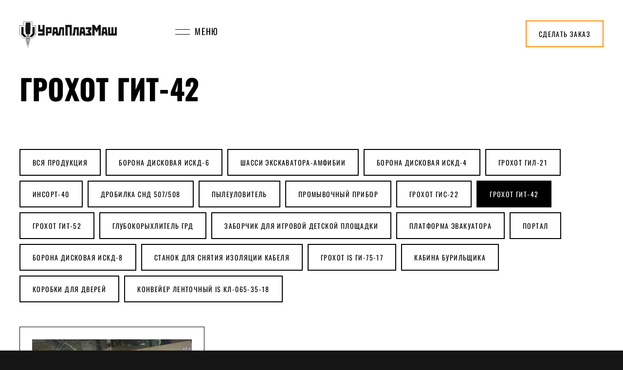

--- FILE ---
content_type: text/html; charset=utf-8
request_url: https://ekb.plasma74.ru/proekty/grohot-git-42/
body_size: 7231
content:
<!DOCTYPE html>
<html language="ru" prefix="og://ogp.me/ns#">
    <head>
      <title>Грохот ГИТ-42 — ООО «УралПлазМаш», Екатеринбург</title>
        
                        
        <!-- ⇓ metaname ⇓ -->
        <meta charset="utf-8">
        <meta http-equiv="X-UA-Compatible" content="IE=edge" />
        <meta name="author" content="«Alkon» | Egor Elkin | Finogenov Vyacheslav">
        <meta name="viewport", content="width=device-width, initial-scale=1, shrink-to-fit=no" />
        <meta name="format-detection", content="telephone=no" />
        <meta name="yandex-verification" content="1b52470aa2b3d22a" />
        <meta name="google-site-verification" content="X1vI305fMZ8KD49lxX92vd3LTGshF4uQwKIQ5z4ZW_E" />
        <meta name="cmsmagazine" content="91c512b3ae454f92d6c3c556e1e304ff" />
        <!-- ⇑ metaname ⇑ -->
        
        <meta property="og:site_name" content="УралПлазМаш" />
<meta property="og:title" content="Грохот ГИТ-42" />
<meta property="og:description" content="Грохот ГИТ-42" />
<meta property="vk:image" content="https://ekb.plasma74.ru/netcat_template/template/upm_main/assets/images/logo_black.png" />
<meta property="og:image" content="https://ekb.plasma74.ru/netcat_template/template/upm_main/assets/images/logo_black.png" />
<meta property="og:image:type" content="image/png" />
<meta property="og:url" content="http://ekb.plasma74.ru/proekty/grohot-git-42/" />
<meta property="og:type" content="website" />        
        <link href="/netcat_template/template/upm_main/assets/css/main.css" rel="stylesheet" />        
                <style>
            .grecaptcha-badge{
                opacity: 0;
                pointer-events: none;
            }
        </style>
        
    <link rel="stylesheet" href="/netcat_template/css/3/components.css?1768111758" />
</head>

    <body   >

        <!-- ⇓ header ⇓ -->
            <header id="pageHeader" class="page-header page-header_black">
                <div class="header__content-separator">
                    <div class="header__logo">
                        <a href="/">
                            <img id="logoWhite" src="/netcat_template/template/upm_main/assets/images/logo.png" alt="upm – company logo white">
                            <img id="logoBlack" src="/netcat_template/template/upm_main/assets/images/logo_black.png" alt="upm – company logo black">
                        </a>
                    </div>
                </div>
                <div id="navBurger" class="header__menu">
                    <div class="hamburger hamburger--slider-r">
                        <div class="hamburger-box">
                            <div class="hamburger-inner"></div>
                        </div>
                        <span>Меню</span>
                    </div>
                </div>
                <div id="headerOrder" class="header__order sidebar__order">
                    <a id="headerOrderButton" class="global__button">
                        <span style="pointer-events: none">Сделать заказ</span>
                        <svg width="24" height="24" viewBox="0 0 24 24" fill="none" xmlns="http://www.w3.org/2000/svg"><path d="M22.5 0L24 1.5L1.5 24L7.50977e-08 22.5L22.5 0Z" fill="#151515"/><path d="M24 22.5L22.5 24L0 1.5L1.5 3.90821e-07L24 22.5Z" fill="#151515"/></svg>
                    </a>
                    <div class="background"></div>
                    
                                        <div class="sidebar__order_content">
    <div class="sidebar__order_inside wrapper">
        <p class="h2">Заявка на выполнение проекта</p>
        <form id="sidebar__order_form" action="/netcat/add.php?isNaked=1" method="post" enctype="multipart/form-data">
            <div id="nc_moderate_form">
                <div class="nc_clear"></div>
                <input name="admin_mode" type="hidden" value="" />
                <input type='hidden' name='nc_token' value='7aac62340a45d98746c7013bf7043be9' />                <input name="catalogue" type="hidden" value="3" />
                <input name="cc" type="hidden" value="214" />
                <input name="sub" type="hidden" value="179" /><input name="posting" type="hidden" value="1" />
                <input name="curPos" type="hidden" value="0" />
                <input name="f_Parent_Message_ID" type="hidden" value="" />
                <input name="f_Page" type="hidden" value="https://ekb.plasma74.ru/proekty/grohot-git-42/" />
                <input type='hidden' name='f_Checked' value='1' />            </div>
            <div class="sidebar__order_row global__input">
                <label for="sidebar__input_name">Имя контактного лица</label>
                <input id="sidebar__input_name" type="text" name="f_Name" required="required" />
            </div>
            <div class="sidebar__order_row global__input">
                <label for="sidebar__input_phone">Номер телефона</label>
                <input id="sidebar__input_phone" type="tel" name="f_Phone" required="required" />
            </div>
            <div class="sidebar__order_row global__input global__content_text-small-grey">
                        <label for="feedback__input_message">Сообщение</label>
                        <input id="feedback__input_message" type="text" name="f_Message">
                    </div>
            <div class="sidebar__order_row global__separator">
                <div class="sidebar__order_add-file">
                    <input type="file" name="f_File" id="file" class="input-file">
                    <label for="file" class="btn btn-tertiary js-labelFile">
                        <div>
                            <p><span class="add-text">Прикрепить файл</span></p>
                            <p class="extra-text">Не более 10 мб</p>
                        </div>
                    </label>
                </div>
                <input class="global__button global__button_text-black" id="sidebar__feedback_submit" type="submit" value="Отправить">
            </div>
            <div class="sidebar__order_row">
                <p>Нажимая кнопку отправить вы автоматически соглашаетесь с <a href="/privacy/" title="Ознакомиться с информацией" target="_blank"><span>политикой обработки персональных данных</span></a>.</p>
            </div>
        </form>
    </div>
</div>



















                </div>
                <div id="navMenu" class="sidebar__menu global__separator">
                    <div class="sidebar__menu_inside wrapper">
                        <div class="global__separator">
                            <div class="sidebar__menu_left">
                                                                <ul itemscope itemtype="http://schema.org/ItemList">
        <li itemprop="itemListElement" itemscope itemtype="http://schema.org/ListItem">
        <a href="/about/" itemprop="url">
            <span itemprop="name">Компания</span>
        </a>
    </li>
        <li itemprop="itemListElement" itemscope itemtype="http://schema.org/ListItem">
        <a href="/service/" itemprop="url">
            <span itemprop="name">Услуги</span>
        </a>
    </li>
        <li itemprop="itemListElement" itemscope itemtype="http://schema.org/ListItem">
        <a href="/proekty/" itemprop="url">
            <span itemprop="name">Проекты</span>
        </a>
    </li>
        <li itemprop="itemListElement" itemscope itemtype="http://schema.org/ListItem">
        <a href="/oborudovanie/" itemprop="url">
            <span itemprop="name">Оборудование</span>
        </a>
    </li>
        <li itemprop="itemListElement" itemscope itemtype="http://schema.org/ListItem">
        <a href="/contacts/" itemprop="url">
            <span itemprop="name">Контакты</span>
        </a>
    </li>
    </ul>
                                
                                <div class="sidebar__menu_contacts">
                                    <div class="global__separator">
                                                                                    <div class="sidebar__menu_contacts-left">
                                                                                                    <p>Екатеринбург, Совхозная улица, 20Б</p>
                                                
                                                <p><a class="main_phone" href="tel:+73432436091"><span style="pointer-events: none">8 (343) 243-60-91</span></a></p>
                                            </div>
                                                                                
                                                                            </div>
                                </div>
                                <div class="sidebar__menu_action">
                                    <a id="mainMenuOrderButton" class="global__button" title="Заказать">Сделать заказ</a>
                                </div>
                            </div>
                                            <div class="sidebar__menu_right">
            <ul itemscope itemtype="http://schema.org/ItemList">
                            <li itemprop="itemListElement" itemscope itemtype="http://schema.org/ListItem">
                    <a href="/service/laser_cutting_of_metal/" itemprop="url">
                        <span itemprop="name">Лазерная резка металла</span>
                    </a>
                </li>
                            <li itemprop="itemListElement" itemscope itemtype="http://schema.org/ListItem">
                    <a href="/service/plasma_cutting_of_metal/" itemprop="url">
                        <span itemprop="name">Плазменная резка металла</span>
                    </a>
                </li>
                            <li itemprop="itemListElement" itemscope itemtype="http://schema.org/ListItem">
                    <a href="/service/bending_of_sheet_metal/" itemprop="url">
                        <span itemprop="name">Гибка листового металла</span>
                    </a>
                </li>
                            <li itemprop="itemListElement" itemscope itemtype="http://schema.org/ListItem">
                    <a href="/service/welding_and_assembly_work/" itemprop="url">
                        <span itemprop="name">Сварочные и сборочные работы</span>
                    </a>
                </li>
                            <li itemprop="itemListElement" itemscope itemtype="http://schema.org/ListItem">
                    <a href="/service/mechanical_treatment_of_metal/" itemprop="url">
                        <span itemprop="name">Механическая обработка металла</span>
                    </a>
                </li>
                            <li itemprop="itemListElement" itemscope itemtype="http://schema.org/ListItem">
                    <a href="/service/inzhiniringovye-uslugi/" itemprop="url">
                        <span itemprop="name">Инжиниринговые услуги</span>
                    </a>
                </li>
                            <li itemprop="itemListElement" itemscope itemtype="http://schema.org/ListItem">
                    <a href="/service/proizvodstvo-nestandartnogo-oborudovaniya/" itemprop="url">
                        <span itemprop="name">Производство нестандартного оборудования</span>
                    </a>
                </li>
                        </ul>
        </div>
                            </div>
                    </div>
                </div>
            </header>
        <!-- ⇑ header ⇑ -->
<main role="main" class="global__page_padding">
    <section>
        <div class="page-preview__container inside-page-preview__container" >
           
            <div class="wrapper">
                <div class="page-preview">
                    <h1>
                                                Грохот ГИТ-42                        
                    </h1>
                </div>
            </div>
        </div>
    </section>
    <a id="nextSection"></a>
<!-- ⇓ page-tabs-section ⇓ -->
<section>
    <div class="page-tabs__container">
        <div class="wrapper">
            <div id="pageTabsWrapper" class="page-tabs global__separator">
                <a class="page-tabs__single-tab global__button " href="/proekty/">Вся продукция</a>
                                                <a class="page-tabs__single-tab global__button " href="/proekty/borona-diskovaya-iskd-6/">
                  Борона дисковая ИСКД-6                </a>
                                                <a class="page-tabs__single-tab global__button " href="/proekty/shassi-ekskavatora-amfibii/">
                  Шасси экскаватора-амфибии                </a>
                                                <a class="page-tabs__single-tab global__button " href="/proekty/borona-diskovaya-iskd-4/">
                  Борона дисковая ИСКД-4                </a>
                                                <a class="page-tabs__single-tab global__button " href="/proekty/grohot-gil-21/">
                  Грохот ГИЛ-21                </a>
                                                <a class="page-tabs__single-tab global__button " href="/proekty/insort-40/">
                  Инсорт-40                </a>
                                                <a class="page-tabs__single-tab global__button " href="/proekty/drobilka-snd-507508/">
                  Дробилка СНД 507/508                </a>
                                                <a class="page-tabs__single-tab global__button " href="/proekty/pyleulovitel/">
                  Пылеуловитель                </a>
                                                <a class="page-tabs__single-tab global__button " href="/proekty/promyvochnyy-pribor/">
                  Промывочный прибор                </a>
                                                <a class="page-tabs__single-tab global__button " href="/proekty/grohot-gis-22/">
                  Грохот ГИС-22                </a>
                                                <a class="page-tabs__single-tab global__button active" href="/proekty/grohot-git-42/">
                  Грохот ГИТ-42                </a>
                                                <a class="page-tabs__single-tab global__button " href="/proekty/grohot-git-52/">
                  Грохот ГИТ-52                </a>
                                                <a class="page-tabs__single-tab global__button " href="/proekty/glubokoryhlitel-grd/">
                  Глубокорыхлитель ГРД                </a>
                                                <a class="page-tabs__single-tab global__button " href="/proekty/zaborchik-dlya-igrovoy-detskoy-ploschadki/">
                  Заборчик для игровой детской площадки                </a>
                                                <a class="page-tabs__single-tab global__button " href="/proekty/platforma-evakuatora/">
                  Платформа эвакуатора                </a>
                                                <a class="page-tabs__single-tab global__button " href="/proekty/portal/">
                  Портал                </a>
                                                <a class="page-tabs__single-tab global__button " href="/proekty/borona-diskovaya-iskd-8/">
                  Борона дисковая ИСКД-8                </a>
                                                <a class="page-tabs__single-tab global__button " href="/proekty/stanok-dlya-snyatiya-izolyatsii-kabelya/">
                  Станок для снятия изоляции кабеля                </a>
                                                <a class="page-tabs__single-tab global__button " href="/proekty/grohot-is-gi-75-17/">
                  Грохот IS ГИ-75-17                </a>
                                                <a class="page-tabs__single-tab global__button " href="/proekty/kabina-burilschika/">
                  Кабина бурильщика                </a>
                                                <a class="page-tabs__single-tab global__button " href="/proekty/korobki-dlya-dverey/">
                  Коробки для дверей                </a>
                                                <a class="page-tabs__single-tab global__button " href="/proekty/konveyer-lentochnyy-is-kl-065-35-18/">
                  Конвейер ленточный IS КЛ-065-35-18                </a>
                            </div>
        </div>
    </div>
</section>
<!-- ⇑ page-tabs-section ⇑ -->
<div class='tpl-block-322'><div class="tpl-block-list tpl-component-130" id="nc-block-59e646047fa1d48a1989b0424eeaba00"><div class="tpl-anchor" id="git-42"></div><section>
    <div class="cols__container item-card__preview">
        <div class="wrapper">
            <div class="cols__three global__separator" itemscope itemtype="http://schema.org/ItemList"><a href="/proekty/grohot-git-42/git-42_82.html" class="cols__three_single-col global__content_text" itemprop="itemListElement" itemscope itemtype="http://schema.org/Product">
    <meta itemprop='name' content='Грохот ГИТ-42' />
    <meta itemprop='description' content='Грохот инерционный тяжелого типа ГИТ-42 предназначен для трех фракционного разделения материала, максимальный вес объемно-насыпной массы которого не превышает 2,8 т/м3, а максимальный размер куска достигает 400 мм.&nbsp;
Производительность достигает 300-600 кубометров материалов в час, вибрационные сита оснащены двумя ярусами и имеют размеры 1500 на 4000 мм.
Применяется данная модель для разделения гравия, щебня и других материалов, может использоваться как в условиях заводов, так и на передвижных установках.
Из-за специфик использования &quot;Грохот ГИТ-42&quot; данный проект изготавливался из прочнейших&nbsp;сплавов и материалов (механическая обработка которых производилась на современном оборудовании), что гарантирует не только качественное использование по назначению, но и долговечность данной модели.
Производство различных материалов и продукции в больших объемах, подразумевает использование профессионального оборудования, за счет которого даже сложная и масштабная работа выполняется максимально качественно и быстро. Одной из разновидностей такого оборудования, представленного сегодня производителем, является вибрационное сито Грохот ГИТ-42.
Использование вибрационного сита ГИТ-42 будет эффективным и производительным в различных условиях производства.
Грохот ГИТ-42 &ndash; особенности и характеристики
Это вибрационное сито используется сегодня для качественного и тщательного просеивания самых разных сыпучих материалов, а свое название агрегат получил из-за характерного сильного шума, который оборудование издает во время работы. В зависимости от того, какой именно продукт должен быть произведен с помощью сита ГИТ-42, специалисты устанавливают и настраивают сито таким образом, чтобы достигать при просеивании именно того размера фракций, который необходим.
Использование сита Грохот ГИТ-42 позволяет разделять на мелкие фракции различные горные породы, инертные строительные материалы и обезвоженные материалы, такие как промытая или обогащенная руда.
Оборудование ГИТ 42
Учитывая, что вибрационное сито, используемое в производстве сыпучих материалов, является довольно габаритным, разработка грохота всегда должна быть ориентирована на индивидуальные потребности предприятия и запросы клиента. Специалисты, предлагающие такие агрегаты клиентам, готовы помочь заказчику со следующими вопросами и аспектами:

Параметры и габариты оборудования, с учетом площади производственного помещения, в котором оно будет эксплуатироваться;
Использование количества ярусов и угла наклона, с ориентиром на регулярно выпускаемую продукцию и материалы;
Сборочные работы агрегатов на объекте с настройками и тестированием всех рабочих режимов;
Определение максимально выгодной стоимости оборудования, с учетом его индивидуальных особенностей и характеристик.
Заказ на производство и последующая эксплуатация такого профессионального оборудования, как Грохот ГИТ-42, позволит любому предприятию выйти на абсолютно новый уровень производства и сотрудничества с клиентами, обеспечивая их высококачественными сыпучими материалами.' />
    <meta itemprop='image' content="https://ekb.plasma74.ru/netcat_files/257/322/QHVO0792.JPG" />
    <span itemprop="offers" itemscope itemtype="http://schema.org/Offer">
        <link itemprop="url" href="/proekty/grohot-git-42/git-42_82.html">
        <meta itemprop="price" content="Узнавайте у заказчика" />
        <meta itemprop="priceCurrency" content="RUB" />
    </span>
    
    <div class="projects-swiper__image background-image" style="background-image: url('/netcat_files/257/322/QHVO0792.JPG')"></div>
    <p>Грохот ГИТ-42</p>
    <p><span>Заказчик: ООО «Ильсер»</span></p>
</a>
        </div>
            </div>
</section></div></div>        </main>
        <!-- ⇓ footer ⇓ -->
        <footer class="footer__container">
            <div class="footer__separator global__separator">
                <div class="footer__content_left">
                    <span>© 2010-2023, УралПлазМаш</span>
                </div>
                <div class="footer__content_center">
                    <a id="scrollTopPage" href="#" class="global__button" title="Подняться наверх">
                        <svg width="18" height="30" viewBox="0 0 18 30" fill="none" xmlns="http://www.w3.org/2000/svg">
                            <mask id="path-1-inside-1" fill="white">
                                <path fill-rule="evenodd" clip-rule="evenodd" d="M9.0001 0L0.339844 15H17.6604L9.0001 0ZM9.0001 4L3.80395 13H14.1963L9.0001 4Z" />
                                <path d="M8.00009 15H10.0001V30H8.00009V15Z" />
                            </mask>
                            <path fill-rule="evenodd" clip-rule="evenodd" d="M9.0001 0L0.339844 15H17.6604L9.0001 0ZM9.0001 4L3.80395 13H14.1963L9.0001 4Z" fill="white" />
                            <path d="M8.00009 15H10.0001V30H8.00009V15Z" fill="white" />
                            <path d="M9.0001 0L9.86612 -0.5L9.0001 -2L8.13407 -0.5L9.0001 0ZM0.339844 15L-0.526182 14.5L-1.39221 16H0.339844V15ZM17.6604 15V16H19.3924L18.5264 14.5L17.6604 15ZM3.80395 13L2.93792 12.5L2.07189 14H3.80395V13ZM9.0001 4L9.86612 3.5L9.0001 2L8.13407 3.5L9.0001 4ZM14.1963 13V14H15.9283L15.0623 12.5L14.1963 13ZM8.00009 15V14H7.00009V15H8.00009ZM10.0001 15H11.0001V14H10.0001V15ZM10.0001 30V31H11.0001V30H10.0001ZM8.00009 30H7.00009V31H8.00009V30ZM4.66997 13.5L9.86612 4.5L8.13407 3.5L2.93792 12.5L4.66997 13.5ZM14.1963 12H3.80395V14H14.1963V12ZM8.13407 4.5L13.3302 13.5L15.0623 12.5L9.86612 3.5L8.13407 4.5ZM1.20587 15.5L9.86612 0.5L8.13407 -0.5L-0.526182 14.5L1.20587 15.5ZM17.6604 14H0.339844V16H17.6604V14ZM8.13407 0.5L16.7943 15.5L18.5264 14.5L9.86612 -0.5L8.13407 0.5ZM8.00009 16H10.0001V14H8.00009V16ZM9.00009 15V30H11.0001V15H9.00009ZM10.0001 29H8.00009V31H10.0001V29ZM9.00009 30V15H7.00009V30H9.00009Z" fill="white" mask="url(#path-1-inside-1)" />
                        </svg>
                    </a>
                </div>    
                <div class="footer__content_right">
                    <a href="https://alkon.pro" target="_blank" title="Ознакомиться с компанией">
                        <span>Создание сайта — Alkon</span>
                    </a>
                </div>
            </div>
        </footer>
        <!-- ⇑ footer ⇑ -->
                
        <link rel="stylesheet" href="/netcat_template/template/upm_main/assets/css/animate.css" >
        <link rel="stylesheet" href="/netcat_template/template/upm_main/assets/libs/noty/noty.css" >
        
        <script type="text/javascript" src="https://www.google.com/recaptcha/api.js?render="></script>
        <script type="text/javascript" src="https://cdnjs.cloudflare.com/ajax/libs/modernizr/2.8.3/modernizr.min.js"></script>
        <script type="text/javascript" src="/netcat_template/template/upm_main/assets/libs/noty/noty.js"></script>
        <script type="text/javascript" src="/netcat_template/template/upm_main/assets/scripts/script.js"></script>
        
        <!-- Yandex.Metrika counter -->
<script type="text/javascript" >
   (function(m,e,t,r,i,k,a){m[i]=m[i]||function(){(m[i].a=m[i].a||[]).push(arguments)};
   m[i].l=1*new Date();k=e.createElement(t),a=e.getElementsByTagName(t)[0],k.async=1,k.src=r,a.parentNode.insertBefore(k,a)})
   (window, document, "script", "https://mc.yandex.ru/metrika/tag.js", "ym");

   ym(87360110, "init", {
        clickmap:true,
        trackLinks:true,
        accurateTrackBounce:true,
        webvisor:true
   });
</script>
<noscript><div><img src="https://mc.yandex.ru/watch/87360110" style="position:absolute; left:-9999px;" alt="" /></div></noscript>
<!-- /Yandex.Metrika counter -->   </body>
</html>

--- FILE ---
content_type: text/css
request_url: https://ekb.plasma74.ru/netcat_template/template/upm_main/assets/css/main.css
body_size: 18464
content:
@charset "UTF-8";@import 'additional/hamburgers.css';.background-image{background:no-repeat center;background-size:cover}.wrapper{margin:0 auto;max-width:75rem;width:100%}.feedback__recall a{align-items:center;display:flex;flex-wrap:nowrap;font-family:LatoWebBold,serif;font-size:1rem}.feedback__recall a:hover .feedback__recall_content span{border-color:transparent}.feedback__recall a .feedback__recall_content{width:8.25rem}.feedback__recall a .feedback__recall_content span{border-bottom:1px solid rgba(28,17,5,0.5);transition:border-color 0.3s}.feedback__recall a .feedback__recall_clock{display:flex;height:2.5rem;margin-left:1.125rem;width:2.5rem}.feedback__recall a .feedback__recall_clock svg{width:100%}.brick__after{position:relative;display:flex;flex-direction:column}.brick__after:after{background-color:#151515;content:"";height:0.125rem;width:12.5rem}.brick__after p:last-child{margin:0 0 1.25rem}.global__content_text{font-size:1.125rem;color:#000000;font-family:"MintType-PancettaProRegular",serif;line-height:1.75rem}.global__content_text p{line-height:2rem}.global__content_text p span{font-size:1rem;line-height:1.1875rem;color:#666666}.global__content_text p:last-child{margin:0}.global__content_text a{color:#666666;text-decoration:underline;transition:color 0.25s ease-in-out,-webkit-text-decoration 0.25s ease-in-out;transition:color 0.25s ease-in-out,text-decoration 0.25s ease-in-out;transition:color 0.25s ease-in-out,text-decoration 0.25s ease-in-out,-webkit-text-decoration 0.25s ease-in-out}.global__content_text a:hover{color:#FF8F0C;text-decoration:none}.global__content_text a:hover span{border-color:transparent}.global__content_text a span{border-bottom:1px solid #666666;transition:border-color 0.3s}.global__content_text h2{font-family:"Oswald Medium",serif;font-size:1.5rem;line-height:2.125rem;letter-spacing:0.04em;color:#151515;margin:0 0 2.5rem;text-align:left;text-transform:uppercase;font-weight:500}.global__content_text h3{font-family:"Oswald Medium",serif;font-size:1.375rem;line-height:1.5rem;color:#151515;margin:0 0 1.875rem;text-align:left;font-weight:500}.global__content_text-small-grey{color:#666666;font-family:MintType-PancettaProRegular,serif;font-size:1rem;line-height:1.1875rem;margin:0}.global__content_text-small-grey a{color:#666666}.global__content_text-small-grey a:hover span{border-color:transparent}.global__content_text-small-grey a span{border-bottom:1px solid #666666;transition:border-color 0.3s}.global__content_padding{padding:0 12.8125rem}.global__content_h3 h3{font-family:"Oswald Medium",serif;font-size:1.5rem;line-height:2.125rem;letter-spacing:0.04em;color:#151515;margin:0 0 3.125rem;text-align:center;text-transform:uppercase;font-weight:500}.global__content_list-brick ul{margin:0;padding:0 0 0 1.25rem;list-style:none}.global__content_list-brick ul li{display:flex;align-items:center;margin:0 0 5px}.global__content_list-brick ul li:last-child{margin:0}.global__content_list-brick ul li:before{content:"";width:1.5625rem;height:2px;background-color:#333333;margin:0 0.9375rem 0 0}.global__video a{width:100%;height:100%;display:flex;position:relative;align-items:center;justify-content:center}.global__video a:before{background:url([data-uri]) no-repeat center;background-size:20px;width:70px;height:70px;border:2px solid #FF8F0C;content:"";transition:0.3s;z-index:2}.global__video a:after{background-color:rgba(0,0,0,0.3);bottom:0;content:"";left:0;position:absolute;right:0;top:0;transition:0.3s;z-index:1}.global__video a:hover:before{background-color:#FF8F0C}.global__video a:hover:after{background-color:rgba(0,0,0,0.5)}.global__additional-info_black,.global__additional-info_white{font-family:LatoWeb,serif;padding:1rem 2.25rem;position:relative;text-transform:uppercase;transition:background-color 0.3s}.global__additional-info_black:after,.global__additional-info_white:after{align-items:center;background-color:#f8bf31;bottom:-0.625rem;color:#FFFFFF;content:">";display:flex;height:1.875rem;justify-content:center;position:absolute;right:-0.625rem;transition:transform 0.3s;width:1.875rem}.global__additional-info_black:hover:after,.global__additional-info_white:hover:after{transform:translateX(0.3125rem)}.global__additional-info_white{background-color:#FFFFFF;color:#000000}.global__additional-info_white:hover{background-color:#e7e7e7}.global__additional-info_black{background-color:#1c1105;color:#FFFFFF;padding:0.625rem 2.551rem;text-transform:capitalize}.global__additional-info_black:hover{background-color:#372805}.global__show-more_orange{align-items:center;background-color:#f8bf31;color:#FFFFFF;display:flex;font-family:LatoWebSemibold,serif;font-size:1.25rem;justify-content:center;line-height:1em;padding:1.875rem 1.875rem 1.5rem;text-transform:uppercase;transition:background-color 0.3s}.global__label_sale:before{background-color:#1C1105;color:#FFFFFF;content:"РАСПРОДАЖА";left:1.25rem;padding:0.75rem 0.9375rem 0.5625rem;position:absolute;top:1.25rem;z-index:1}.global__label_new-product:before{background-color:#f8bf31;color:#FFFFFF;content:"НОВИНКА";left:1.25rem;padding:0.75rem 0.9375rem 0.5625rem;position:absolute;top:1.25rem;z-index:1}.global__button{background-color:transparent;border:2px solid #FF8F0C;color:#FFFFFF;font-size:0.875rem;line-height:1.3125rem;padding:0.9375rem 1.5625rem;text-transform:uppercase;transition:0.3s;letter-spacing:0.1em;cursor:pointer}.global__button:hover{background-color:#FF8F0C;color:#fff}.global__button:hover span{color:#fff}.global__button_icon{padding:1.5625rem}.global__button_text-black{color:#151515;font-family:Oswald Regular,serif}.global__button_text-black:hover{color:#fff}.global__list{counter-reset:list;list-style:none;margin:0 0 2.5rem;padding:0}.global__list li{margin:0 0 1.875rem}.global__list li:last-child{margin:0}.global__list li:before{content:counter(list) ". ";counter-increment:list}.global__list li a{color:#f8bf31}.global__list li a:hover span{border-color:rgba(248,191,49,0.5)}.global__list li a span{border-bottom:1px solid transparent;transition:border-color 0.3s}.global__standart-list{display:flex;flex-direction:column;flex-wrap:wrap;list-style:none;margin:0 0 2.5rem;padding:0}.global__standart-list li{align-items:flex-start;display:flex;flex-wrap:nowrap;margin:0 0 1.875rem}.global__standart-list li:last-child{margin:0}.global__standart-list li:before{background-color:#f8bf31;border-radius:50%;content:"";height:0.375rem;margin:0.625rem 0.4375rem 0 0;width:0.375rem}.global__standart-list li a{color:#f8bf31}.global__standart-list li a:hover span{border-color:rgba(248,191,49,0.5)}.global__standart-list li a span{border-bottom:1px solid transparent;transition:border-color 0.3s}.global__check-box{}.global__check-box p{align-items:center;display:flex;flex-wrap:nowrap;font-size:1.125rem;font-style:italic;margin-bottom:0;position:relative}.global__check-box input[type=checkbox]{left:0;opacity:0;position:absolute}.global__check-box label{align-items:center;cursor:pointer;display:flex;position:relative}.global__check-box label:before{background:#f8bf31;border:none;content:"";height:0.625rem;left:0;margin:0 8px 0 0;position:relative;top:0;transition:background-color 0.3s;width:0.625rem}.global__check-box label:after{background-size:0.5rem;content:"";font-family:Helvetica,Arial,sans-serif;font-size:1em;height:0.625rem;left:0;line-height:1em;position:absolute;top:0.4375rem;transition:all 0.2s;width:0.625rem}.global__check-box label:hover:before{background:#dca315}.global__check-box label .dotted{margin:0 0 0 0.4375rem}.global__check-box label a:hover span{border-color:transparent}.global__check-box label a span{border-bottom:1px solid rgba(28,17,5,0.5);transition:0.3s}.global__check-box [type=checkbox]:not(:checked)+label:after{opacity:0;transform:scale(0)}.global__check-box [type=checkbox]:checked+label:after{opacity:1;transform:scale(1)}.global__check-box [type=checkbox]:checked+label:before{background:#f8bf31}.global__input input{align-items:center;border:none;border-bottom:2px solid #000000;color:#151515;display:flex;font-size:1.125rem;height:2.625rem;padding:0;transition:0.3s;background:transparent}.global__input input:active,.global__input input:focus{outline:none}.global__input input::-webkit-input-placeholder{color:#151515}.global__input input::-moz-placeholder{color:#151515}.global__input input:-ms-input-placeholder{color:#151515}.global__input input:-moz-placeholder{color:#151515}.global__textarea textarea{align-items:center;border:1px solid #f8bf31;color:rgba(28,17,5,0.5);display:flex;font-size:1.125rem;font-style:italic;height:13.75rem;padding:1.125rem 1.125rem 0;transition:0.3s}.global__textarea textarea:hover{border-color:#dca315}.global__textarea textarea:focus{border-color:#dca315;box-shadow:0 2px 10px rgba(248,191,49,0.5);color:#1c1105;outline:none}.global__submit input{-webkit-appearance:none;align-items:center;background-color:#f8bf31;border:0;border-radius:0.1875rem;color:white;cursor:pointer;display:flex;font-family:LatoWebBold,serif;font-size:1.125rem;height:3.75rem;justify-content:center;line-height:1em;padding:0 4.5rem;transition:background-color 0.3s}.global__submit input:hover{background-color:#dca315}.global__separator{align-items:center;display:flex;flex-wrap:wrap}.global__page_padding{background-color:#ffffff}.no-scroll{height:100%!important;overflow:hidden!important;position:fixed}.sidebar__container{background-color:#1c1105;bottom:0;box-shadow:rgba(0,0,0,0.75) -0.9375rem 0 4.375rem -1.25rem;overflow:scroll;padding:9.375rem 3.063rem 2.688rem;position:fixed;right:-24.38rem;top:0;transition:all 0.5s ease 0s;width:24.38rem;z-index:10}.sidebar__container #sidebar__closer{display:flex;height:2.688rem;position:absolute;right:3.438rem;top:4.063rem;transition:transform 0.3s;width:2.688rem}.sidebar__container #sidebar__closer:hover{transform:rotate(180deg)}.sidebar__container #sidebar__closer svg{width:100%}.sidebar__container ul{display:flex;flex-wrap:wrap;list-style:none;margin:0 0 7.5rem 0;padding:0;width:100%}.sidebar__container ul li{align-items:center;display:flex;margin:0 0 2.4rem 0;width:100%}.sidebar__container ul li:last-child{margin:0}.sidebar__container ul li a{width:100%}.sidebar__container ul li a:hover span{color:#f8bf31}.sidebar__container ul li a span{color:#FFFFFF;font-family:LatoWebSemibold,serif;font-size:1.25rem;transition:color 0.3s}.sidebar__container ul li .visited span{color:#f8bf31}.sidebar__container .sidebar__contacts{display:flex;margin:0 0 1.25rem 0}.sidebar__container .sidebar__contacts .sidebar__socials{width:2.25rem}.sidebar__container .sidebar__contacts .sidebar__socials ul{display:flex;flex-direction:column;list-style:none;margin:0;padding:0}.sidebar__container .sidebar__contacts .sidebar__socials ul li{margin:0 0 0.8125rem 0}.sidebar__container .sidebar__contacts .sidebar__socials ul li:last-child{margin:0}.sidebar__container .sidebar__contacts .sidebar__socials ul li a{display:flex;height:2.125rem;transition:transform 0.3s}.sidebar__container .sidebar__contacts .sidebar__socials ul li a:hover{transform:scale(1.1)}.sidebar__container .sidebar__contacts .sidebar__socials ul li a svg{width:100%}.sidebar__container .sidebar__contacts .sidebar__additional-info{align-items:flex-end;display:flex;flex-direction:column;padding:0 0 0 1.25rem;width:calc(100% - 2.25rem)}.sidebar__container .sidebar__contacts .sidebar__additional-info p{color:#FFFFFF;font-family:LatoWebLight,serif;margin:0 0 1.563rem 0}.sidebar__container .sidebar__contacts .sidebar__additional-info a{color:#FEFEFE;line-height:1.5rem}.sidebar__container .sidebar__contacts .sidebar__additional-info a:hover span{border-color:rgba(255,255,255,0.5)}.sidebar__container .sidebar__contacts .sidebar__additional-info a span{border-bottom:1px solid transparent;transition:border-color 0.3s}.overlay{background-color:rgba(255,255,255,0.3);bottom:0;cursor:pointer;left:0;opacity:0;position:absolute;right:0;top:0;transition:all 0.5s;visibility:hidden;z-index:9}.tab{align-items:flex-end;display:flex;flex-wrap:wrap;position:relative}.tab button{background-color:#f8bf31;border:1px solid transparent;color:#FFFFFF;cursor:pointer;float:left;font-family:LatoWebBold,serif;font-size:1.125rem;margin:0 0.0625rem 0.0625rem 0;outline:none;padding:1.3125rem 3rem;transition:0.3s}.tab button:hover{background-color:#f8bf31}.tab button.active{background-color:#FFFFFF;border:1px solid #f8bf31;border-bottom-color:transparent;color:#1C1105;margin:0 0.0625rem 0 0;padding:1.4375rem 3rem;position:relative;top:0.0625rem}.tab button.active:after{background-color:#FFFFFF;bottom:-0.0625rem;content:"";height:0.0625rem;left:0;position:absolute;right:0;width:100%;z-index:1}.tabcontent{animation:fadeEffect 1s;border:1px solid #f8bf31;display:none;margin:0 0 2.5rem;padding:3.125rem 3.125rem 3.75rem;position:relative}@keyframes fadeEffect{0%{opacity:0}to{opacity:1}}.triple-slider__container{margin:0 0 2.5rem;overflow:hidden;padding:0 3.125rem}.triple-slider__container .swiper-container{overflow:visible;padding:6.25rem 0}.triple-slider__container .swiper-container .swiper-button-next{right:-3.125rem}.triple-slider__container .swiper-container .swiper-button-prev{left:-3.125rem}.triple-slider__container .swiper-container .swiper-slide{align-items:center;display:flex;justify-content:center;overflow:hidden;transform:scale(1);transition:transform 0.3s}.triple-slider__container .swiper-container .swiper-slide-next{transform:scale(2)}.triple-slider__container .swiper-container img{height:auto;width:100%}.cols__container{margin:0 0 3.125rem}.cols__container .wrapper{display:flex;flex-direction:column;align-items:center}.cols__container .wrapper .cols__three{width:100%}.cols__container .cols__three_single-col{width:calc(100% / 3 - 1.67%);margin:0 2.5% 30px 0;min-height:12.5rem;border:2px solid #000;padding:1.875rem 1.875rem 3.125rem;transition:0.3s;position:relative}.cols__container .cols__three_single-col:nth-child(3n){margin-right:0}.cols__container .cols__three_single-col:hover{background-color:rgba(0,0,0,0.1)}.cols__container .cols__three_single-col:hover:before{width:30px}.cols__container .cols__three_single-col:hover:after{left:55px}.cols__container .cols__three_single-col:before{background:#000000;bottom:33px;content:"";left:25px;position:absolute;width:15px;height:2px;transition:0.3s}.cols__container .cols__three_single-col:after{background:url([data-uri]) no-repeat center;content:"";height:18px;width:15px;transition:0.3s;display:flex;position:absolute;bottom:25px;left:40px}.cols__container h2{font-family:"Oswald Medium",serif;font-size:2rem;line-height:2.8125rem;letter-spacing:0.04em;color:#151515;margin:0;text-transform:uppercase;font-weight:500}.cols__container .global__button{margin:1.875rem 0}.search-field__container{margin:0 0 3.125rem}.search-field__container .search-field{align-items:flex-end}.search-field__container .search-field .search-field__row{width:calc(100% - 34px);padding:0 20px 0 0}.search-field__container .search-field .search-field__row input{width:100%}.search-field__container .search-field .global__button{height:34px;width:34px;background:url([data-uri]) no-repeat center;padding:0}.search-field__container .search-field .global__button:hover{background-color:#FF8F0C}@font-face{font-family:"Oswald Light";font-style:normal;font-weight:300;src:local("Oswald Light"),local("Oswald-Light"),url(https://fonts.gstatic.com/s/oswald/v16/TK3hWkUHHAIjg75-sh0Tvs9CAZek1wEt.woff2) format("woff2");unicode-range:U+0400-045F,U+0490-0491,U+04B0-04B1,U+2116}@font-face{font-family:"Oswald Light";font-style:normal;font-weight:300;src:local("Oswald Light"),local("Oswald-Light"),url(https://fonts.gstatic.com/s/oswald/v16/TK3hWkUHHAIjg75-sh0Ttc9CAZek1wEt.woff2) format("woff2");unicode-range:U+0102-0103,U+0110-0111,U+1EA0-1EF9,U+20AB}@font-face{font-family:"Oswald Light";font-style:normal;font-weight:300;src:local("Oswald Light"),local("Oswald-Light"),url(https://fonts.gstatic.com/s/oswald/v16/TK3hWkUHHAIjg75-sh0TtM9CAZek1wEt.woff2) format("woff2");unicode-range:U+0100-024F,U+0259,U+1E00-1EFF,U+2020,U+20A0-20AB,U+20AD-20CF,U+2113,U+2C60-2C7F,U+A720-A7FF}@font-face{font-family:"Oswald Light";font-style:normal;font-weight:300;src:local("Oswald Light"),local("Oswald-Light"),url(https://fonts.gstatic.com/s/oswald/v16/TK3hWkUHHAIjg75-sh0Tus9CAZek1w.woff2) format("woff2");unicode-range:U+0000-00FF,U+0131,U+0152-0153,U+02BB-02BC,U+02C6,U+02DA,U+02DC,U+2000-206F,U+2074,U+20AC,U+2122,U+2191,U+2193,U+2212,U+2215,U+FEFF,U+FFFD}@font-face{font-family:"Oswald Regular";font-style:normal;font-weight:400;src:local("Oswald Regular"),local("Oswald-Regular"),url(https://fonts.gstatic.com/s/oswald/v16/TK3iWkUHHAIjg752HT8Gl-1PK62t.woff2) format("woff2");unicode-range:U+0400-045F,U+0490-0491,U+04B0-04B1,U+2116}@font-face{font-family:"Oswald Regular";font-style:normal;font-weight:400;src:local("Oswald Regular"),local("Oswald-Regular"),url(https://fonts.gstatic.com/s/oswald/v16/TK3iWkUHHAIjg752Fj8Gl-1PK62t.woff2) format("woff2");unicode-range:U+0102-0103,U+0110-0111,U+1EA0-1EF9,U+20AB}@font-face{font-family:"Oswald Regular";font-style:normal;font-weight:400;src:local("Oswald Regular"),local("Oswald-Regular"),url(https://fonts.gstatic.com/s/oswald/v16/TK3iWkUHHAIjg752Fz8Gl-1PK62t.woff2) format("woff2");unicode-range:U+0100-024F,U+0259,U+1E00-1EFF,U+2020,U+20A0-20AB,U+20AD-20CF,U+2113,U+2C60-2C7F,U+A720-A7FF}@font-face{font-family:"Oswald Regular";font-style:normal;font-weight:400;src:local("Oswald Regular"),local("Oswald-Regular"),url(https://fonts.gstatic.com/s/oswald/v16/TK3iWkUHHAIjg752GT8Gl-1PKw.woff2) format("woff2");unicode-range:U+0000-00FF,U+0131,U+0152-0153,U+02BB-02BC,U+02C6,U+02DA,U+02DC,U+2000-206F,U+2074,U+20AC,U+2122,U+2191,U+2193,U+2212,U+2215,U+FEFF,U+FFFD}@font-face{font-family:"Oswald Medium";font-style:normal;font-weight:500;src:local("Oswald Medium"),local("Oswald-Medium"),url(https://fonts.gstatic.com/s/oswald/v16/TK3hWkUHHAIjg75-6hwTvs9CAZek1wEt.woff2) format("woff2");unicode-range:U+0400-045F,U+0490-0491,U+04B0-04B1,U+2116}@font-face{font-family:"Oswald Medium";font-style:normal;font-weight:500;src:local("Oswald Medium"),local("Oswald-Medium"),url(https://fonts.gstatic.com/s/oswald/v16/TK3hWkUHHAIjg75-6hwTtc9CAZek1wEt.woff2) format("woff2");unicode-range:U+0102-0103,U+0110-0111,U+1EA0-1EF9,U+20AB}@font-face{font-family:"Oswald Medium";font-style:normal;font-weight:500;src:local("Oswald Medium"),local("Oswald-Medium"),url(https://fonts.gstatic.com/s/oswald/v16/TK3hWkUHHAIjg75-6hwTtM9CAZek1wEt.woff2) format("woff2");unicode-range:U+0100-024F,U+0259,U+1E00-1EFF,U+2020,U+20A0-20AB,U+20AD-20CF,U+2113,U+2C60-2C7F,U+A720-A7FF}@font-face{font-family:"Oswald Medium";font-style:normal;font-weight:500;src:local("Oswald Medium"),local("Oswald-Medium"),url(https://fonts.gstatic.com/s/oswald/v16/TK3hWkUHHAIjg75-6hwTus9CAZek1w.woff2) format("woff2");unicode-range:U+0000-00FF,U+0131,U+0152-0153,U+02BB-02BC,U+02C6,U+02DA,U+02DC,U+2000-206F,U+2074,U+20AC,U+2122,U+2191,U+2193,U+2212,U+2215,U+FEFF,U+FFFD}@font-face{font-family:"Oswald SemiBold";font-style:normal;font-weight:600;src:local("Oswald SemiBold"),local("Oswald-SemiBold"),url(https://fonts.gstatic.com/s/oswald/v16/TK3hWkUHHAIjg75-xhsTvs9CAZek1wEt.woff2) format("woff2");unicode-range:U+0400-045F,U+0490-0491,U+04B0-04B1,U+2116}@font-face{font-family:"Oswald SemiBold";font-style:normal;font-weight:600;src:local("Oswald SemiBold"),local("Oswald-SemiBold"),url(https://fonts.gstatic.com/s/oswald/v16/TK3hWkUHHAIjg75-xhsTtc9CAZek1wEt.woff2) format("woff2");unicode-range:U+0102-0103,U+0110-0111,U+1EA0-1EF9,U+20AB}@font-face{font-family:"Oswald SemiBold";font-style:normal;font-weight:600;src:local("Oswald SemiBold"),local("Oswald-SemiBold"),url(https://fonts.gstatic.com/s/oswald/v16/TK3hWkUHHAIjg75-xhsTtM9CAZek1wEt.woff2) format("woff2");unicode-range:U+0100-024F,U+0259,U+1E00-1EFF,U+2020,U+20A0-20AB,U+20AD-20CF,U+2113,U+2C60-2C7F,U+A720-A7FF}@font-face{font-family:"Oswald SemiBold";font-style:normal;font-weight:600;src:local("Oswald SemiBold"),local("Oswald-SemiBold"),url(https://fonts.gstatic.com/s/oswald/v16/TK3hWkUHHAIjg75-xhsTus9CAZek1w.woff2) format("woff2");unicode-range:U+0000-00FF,U+0131,U+0152-0153,U+02BB-02BC,U+02C6,U+02DA,U+02DC,U+2000-206F,U+2074,U+20AC,U+2122,U+2191,U+2193,U+2212,U+2215,U+FEFF,U+FFFD}@font-face{font-family:"Oswald Bold";font-style:normal;font-weight:700;src:local("Oswald Bold"),local("Oswald-Bold"),url(https://fonts.gstatic.com/s/oswald/v16/TK3hWkUHHAIjg75-ohoTvs9CAZek1wEt.woff2) format("woff2");unicode-range:U+0400-045F,U+0490-0491,U+04B0-04B1,U+2116}@font-face{font-family:"Oswald Bold";font-style:normal;font-weight:700;src:local("Oswald Bold"),local("Oswald-Bold"),url(https://fonts.gstatic.com/s/oswald/v16/TK3hWkUHHAIjg75-ohoTtc9CAZek1wEt.woff2) format("woff2");unicode-range:U+0102-0103,U+0110-0111,U+1EA0-1EF9,U+20AB}@font-face{font-family:"Oswald Bold";font-style:normal;font-weight:700;src:local("Oswald Bold"),local("Oswald-Bold"),url(https://fonts.gstatic.com/s/oswald/v16/TK3hWkUHHAIjg75-ohoTtM9CAZek1wEt.woff2) format("woff2");unicode-range:U+0100-024F,U+0259,U+1E00-1EFF,U+2020,U+20A0-20AB,U+20AD-20CF,U+2113,U+2C60-2C7F,U+A720-A7FF}@font-face{font-family:"Oswald Bold";font-style:normal;font-weight:700;src:local("Oswald Bold"),local("Oswald-Bold"),url(https://fonts.gstatic.com/s/oswald/v16/TK3hWkUHHAIjg75-ohoTus9CAZek1w.woff2) format("woff2");unicode-range:U+0000-00FF,U+0131,U+0152-0153,U+02BB-02BC,U+02C6,U+02DA,U+02DC,U+2000-206F,U+2074,U+20AC,U+2122,U+2191,U+2193,U+2212,U+2215,U+FEFF,U+FFFD}@font-face{font-family:"MintType-PancettaProItalic";font-style:Italic;font-weight:400;src:url(../fonts/MintType-PancettaProItalic.otf)}@font-face{font-family:"MintType-PancettaProRegular";font-style:normal;font-weight:400;src:url(../fonts/MintType-PancettaProRegular.otf)}@font-face{font-family:"PancettaPro-SemiBold";font-style:normal;font-weight:600;src:url(../fonts/PancettaPro-SemiBold.ttf)}@font-face{font-family:"PancettaPro-SemiBoldItalic";font-style:Italic;font-weight:600;src:url(../fonts/PancettaPro-SemiBoldItalic.ttf)}*{-webkit-appearance:none;border-radius:0;box-sizing:border-box;-webkit-overflow-scrolling:touch}html{background-color:#151515;box-sizing:border-box;color:#151515;font-family:"Oswald Regular";height:100%;width:100%;font-smoothing:antialiased;text-rendering:optimizeLegibility}html{font-size:0.6rem}@media screen and (min-width:10rem){html{font-size:calc(0.6rem + 0.4 * ((100vw - 10rem) / 				52))}}@media screen and (min-width:62rem){html{font-size:1rem}}body{display:flex;flex-wrap:wrap;line-height:1.5rem;margin:0 auto;min-height:100vh;width:100%}p{line-height:1.5rem;margin:0 0 1.5rem}p:last-child{margin:0}.h1,.h2,.h3,.h4,.h5,h1,h2,h3,h4,h5{font-weight:700;margin-bottom:1.5rem}.h1,h1{font-size:2rem;line-height:2rem;margin-top:calc((1.5rem - 2rem) + 1.5rem)}.h2,h2{font-size:1.5rem;line-height:1.5rem;margin-top:calc((1.5rem - 1.5rem) + 1.5rem* 2)}.h3,h3{font-size:1.25rem;line-height:1.25rem;margin-top:calc((1.5rem - 1.25rem) + 1.5rem* 2)}.h4,h4{font-size:1rem;line-height:1rem;margin-top:calc((1.5rem - 1rem) + 1.5rem* 2)}.h5,h5{font-size:0.875rem;line-height:0.875rem;margin-top:calc((1.5rem - 0.875rem) + 1.5rem* 2)}::selection{background:#B3D4FC;text-shadow:none}.hidden{display:none!important}.visuallyhidden{-webkit-clip-path:inset(50%);border:0;clip:rect(0 0 0 0);clip-path:inset(50%);height:1px;margin:-1px;overflow:hidden;padding:0;position:absolute;white-space:nowrap;width:1px}.visuallyhidden.focusable:active,.visuallyhidden.focusable:focus{-webkit-clip-path:none;clip:auto;clip-path:none;height:auto;margin:0;overflow:visible;position:static;white-space:inherit;width:auto}.invisible{visibility:hidden}.clearfix:after,.clearfix:before{content:" ";display:table}.clearfix:after{clear:both}article,aside,footer,header,nav,section{display:block;width:100%}figcaption,figure,main{display:block;width:100%}figure{margin:1em 2.5rem}hr{box-sizing:content-box;height:0;overflow:visible}pre{font-family:monospace,monospace;font-size:1em}a{-webkit-text-decoration-skip:objects;background-color:transparent;color:#151515;text-decoration:none}abbr[title]{border-bottom:none;text-decoration:underline}b,strong{font-weight:inherit}b,strong{font-weight:bolder}code,kbd,samp{font-family:monospace,monospace;font-size:1em}dfn{font-style:italic}mark{background-color:#FFFF00;color:#000000}small{font-size:80%}sub,sup{font-size:75%;line-height:0;position:relative;vertical-align:baseline}sub{bottom:-0.25em}sup{top:-0.5em}audio,video{display:inline-block}audio:not([controls]){display:none;height:0}img{border-style:none}svg:not(:root){overflow:hidden}button,input,optgroup,select,textarea{font-family:sans-serif;font-size:100%;line-height:1.15;margin:0}button,input{overflow:visible}button,select{text-transform:none}[type=reset],[type=submit],button,html [type=button]{-webkit-appearance:button}[type=button]::-moz-focus-inner,[type=reset]::-moz-focus-inner,[type=submit]::-moz-focus-inner,button::-moz-focus-inner{border-style:none;padding:0}[type=button]:-moz-focusring,[type=reset]:-moz-focusring,[type=submit]:-moz-focusring,button:-moz-focusring{outline:1px dotted ButtonText}fieldset{padding:0.35em 0.75em 0.625em}legend{box-sizing:border-box;color:inherit;display:table;max-width:100%;padding:0;white-space:normal}progress{display:inline-block;vertical-align:baseline}* textarea{overflow:auto}[type=checkbox],[type=radio]{box-sizing:border-box;padding:0}[type=number]::-webkit-inner-spin-button,[type=number]::-webkit-outer-spin-button{height:auto}[type=search]{-webkit-appearance:textfield;outline-offset:-2px}[type=search]::-webkit-search-cancel-button,[type=search]::-webkit-search-decoration{-webkit-appearance:none}::-webkit-file-upload-button{-webkit-appearance:button;font:inherit}details,menu{display:block}summary{display:list-item}canvas{display:inline-block}template{display:none}[hidden]{display:none}body,html{height:100%}.pt-perspective{height:100%;overflow:hidden;position:relative;width:100%;perspective:1200px}.pt-page{-moz-transform:translate3d(0,0,0);-webkit-transform:translate3d(0,0,0);height:100%;left:0;overflow:hidden;position:absolute;top:0;transform:translate3d(0,0,0);visibility:hidden;width:100%;-webkit-backface-visibility:hidden;backface-visibility:hidden;transform-style:preserve-3d}.no-js .pt-page,.pt-page-current{visibility:visible;z-index:1}.no-js body{overflow:auto}.pt-page-ontop{z-index:999}.pt-page h1 span{display:block;font-family:"Satisfy",serif;font-size:40%;font-weight:400;letter-spacing:0;opacity:0.4;text-transform:none;word-spacing:0}.pt-page h1 strong{color:rgba(0,0,0,0.1)}.pt-page-1{background:url("../images/frontpage_back-1.png") no-repeat center;background-size:cover}.pt-page-2{background:url("../images/frontpage_back-2.png") no-repeat center;background-size:cover}.pt-page-3{background:url("../images/frontpage_back-3.png") no-repeat center;background-size:cover}.pt-page-4{background:url("../images/frontpage_back-4.png") no-repeat center;background-size:cover}.pt-triggers{-moz-transform:translateX(-50%);-ms-transform:translateX(-50%);-webkit-transform:translateX(-50%);left:50%;margin-top:130px;position:absolute;top:12%;transform:translateX(-50%);width:300px;z-index:999999}.no-js .pt-triggers{display:none}.pt-touch-button,.pt-triggers .dl-menuwrapper button{-moz-user-select:none;-ms-user-select:none;-webkit-user-select:none;border:none;box-shadow:0 3px 0 rgba(0,0,0,0.1);cursor:pointer;display:block;font-family:"Lato",Calibri,Arial,sans-serif;font-size:13px;font-weight:700;height:50px;letter-spacing:1px;line-height:50px;margin:10px 0 20px;padding:0 20px;text-transform:uppercase;user-select:none;width:100%;-khtml-user-select:none;-webkit-touch-callout:none}.pt-touch-button{background:#FFFFFF;color:#AAAAAA}.pt-triggers .dl-menuwrapper button{margin-bottom:0}.pt-touch-button:active{box-shadow:0 1px 0 rgba(0,0,0,0.1)}.touch .pt-triggers .dl-menuwrapper{display:none}.pt-message{background:#DA475C;bottom:0;color:#FFFFFF;display:none;left:0;position:absolute;text-align:center;width:100%;z-index:99999}.pt-message p{font-size:26px;line-height:60px;margin:0}.no-cssanimations .pt-message{display:block}@media screen and (max-width:47.4375em){.pt-page h1{font-size:3em}.pt-triggers .dl-menuwrapper{display:none}}@media screen and (max-height:45.9em){.pt-triggers .dl-menuwrapper li a{padding-bottom:2px;padding-top:2px}.dl-menuwrapper li>a:not(:only-child):after,.pt-triggers .dl-menuwrapper li.dl-back:after{line-height:24px}}@media screen and (max-height:38em){.pt-triggers .dl-menuwrapper{display:none}}.frontpage_thumbs{align-items:center;bottom:0;display:flex;flex-direction:column;flex-wrap:wrap;justify-content:center;position:absolute;right:30px;top:0;z-index:1}.frontpage_thumbs span{color:#FFFFFF}.frontpage_thumbs .thumbs__next-page,.frontpage_thumbs .thumbs__prev-page{align-items:center;display:flex;font-family:"MintType-PancettaProRegular",serif;font-size:1.5rem;justify-content:center;letter-spacing:0.1em;line-height:1em;text-align:center;text-transform:uppercase;transform:rotate(-90deg)}.frontpage_thumbs .thumbs__next-page{opacity:0.5}.dots-page{align-items:center;display:flex;flex-direction:column;flex-wrap:wrap;justify-content:center;margin:15px 0}.dots-page span{align-items:center;cursor:pointer;display:flex;height:60px;justify-content:center;padding:0 10px;transition:background-color 0.3s}.dots-page span:after{background-color:#FFFFFF;content:"";height:100%;width:2px}.dots-page span.active:after{width:4px}.pt-page__container{align-items:flex-start;flex-direction:column;justify-content:center}.pt-page__content h1{color:#FFFFFF;font-family:"Oswald Medium",serif;font-size:4.5rem;font-style:normal;letter-spacing:0.04em;line-height:5.3125rem;margin:0 0 4.375rem;text-transform:uppercase}.pt-page__actions a{align-items:center;display:flex;height:4.375rem;margin:0 10px 0 0}.pt-page__actions a:last-child{margin:0}.frontpage__thumbing{bottom:1.875rem;flex-direction:column;position:fixed;right:1.875rem;z-index:1}.frontpage__thumbing a{cursor:pointer;display:flex;padding:0.625rem}.frontpage__thumbing a svg{transform:translateY(0px);transition:transform 0.3s}.thumb_up:hover svg{transform:translateY(-3px)}.thumb_down:hover svg{transform:translateY(3px)}.sidebar__menu{align-items:center;background:#FFFFFF;color:#151515;height:0;overflow:scroll;position:fixed;transition:0.3s;width:100%;z-index:3}.sidebar__menu ul{list-style:none;margin:0;padding:0}.sidebar__menu a:hover span{border-color:rgba(21,21,21,0.5)}.sidebar__menu a span{border-bottom:1px solid transparent;transition:border-color 0.3s}.sidebar__menu p{font-family:"MintType-PancettaProRegular",serif;font-size:1.125rem;line-height:1.5625rem;margin:0 0 0.3125rem}.sidebar__menu p:last-child{margin:0}.sidebar__menu p a{font-size:1.25rem;font-weight:600;line-height:1.75rem}.sidebar__menu .sidebar__menu_inside{margin:3rem 0 0;padding:0 0 0 16%}.sidebar__menu .sidebar__menu_inside .global__separator{align-items:flex-start}.sidebar__menu .sidebar__menu_left li{font-family:"Oswald Medium",serif;font-size:2.25rem;letter-spacing:0.04em;line-height:3.3125rem;margin:0 0 0.5rem;text-transform:uppercase;transform:translateX(-50%);transition:1s ease}.sidebar__menu .sidebar__menu_left li:last-child{margin:0}.sidebar__menu .sidebar__menu_left li:nth-child(1n){opacity:0}.sidebar__menu .sidebar__menu_left li:nth-child(2n){opacity:0}.sidebar__menu .sidebar__menu_left li:nth-child(3n){opacity:0}.sidebar__menu .sidebar__menu_left li:nth-child(4n){opacity:0}.sidebar__menu .sidebar__menu_left li:nth-child(5n){opacity:0}.sidebar__menu .sidebar__menu_left .sidebar__menu_contacts{opacity:0;transform:translateY(50%);transition:1s ease}.sidebar__menu .sidebar__menu_left .sidebar__menu_action{opacity:0;transform:translateY(50%);transition:1s ease}.sidebar__menu .sidebar__menu_right li{font-family:"MintType-PancettaProRegular",serif;font-size:1.25rem;line-height:1.75rem;margin:0 0 0.75rem;transform:translateX(50%);transition:1s ease}.sidebar__menu .sidebar__menu_right li:last-child{margin:0}.sidebar__menu .sidebar__menu_right li:nth-child(1n){opacity:0}.sidebar__menu .sidebar__menu_right li:nth-child(2n){opacity:0}.sidebar__menu .sidebar__menu_right li:nth-child(3n){opacity:0}.sidebar__menu .sidebar__menu_right li:nth-child(4n){opacity:0}.sidebar__menu .sidebar__menu_right li:nth-child(5n){opacity:0}.sidebar__menu .sidebar__menu_contacts{margin:4.375rem 0 0}.sidebar__menu .sidebar__menu_contacts .sidebar__menu_contacts-right{margin:0 0 0 3.125rem}.sidebar__menu .sidebar__menu_action{display:flex;margin:1.875rem 0 0}.sidebar__menu .sidebar__menu_action .global__button{color:#151515}.sidebar__menu .sidebar__menu_action .global__button:hover{color:#FFFFFF}.sidebar__menu_open{height:100%;top:0}.sidebar__menu_open .sidebar__menu_left li{opacity:1;transform:translateX(0);transition:1s ease}.sidebar__menu_open .sidebar__menu_left li:nth-child(1n){opacity:1;transition-delay:0.1s}.sidebar__menu_open .sidebar__menu_left li:nth-child(2n){opacity:1;transition-delay:0.15s}.sidebar__menu_open .sidebar__menu_left li:nth-child(3n){opacity:1;transition-delay:0.2s}.sidebar__menu_open .sidebar__menu_left li:nth-child(4n){opacity:1;transition-delay:0.25s}.sidebar__menu_open .sidebar__menu_left li:nth-child(5n){opacity:1;transition-delay:0.3s}.sidebar__menu_open .sidebar__menu_left .sidebar__menu_contacts{opacity:1;transform:translateY(0);transition-delay:1s}.sidebar__menu_open .sidebar__menu_left .sidebar__menu_action{opacity:1;transform:translateY(0);transition-delay:1.5s}.sidebar__menu_open .sidebar__menu_right li{opacity:1;transform:translateX(0);transition:1s ease}.sidebar__menu_open .sidebar__menu_right li:nth-child(1n){opacity:1;transition-delay:0.1s}.sidebar__menu_open .sidebar__menu_right li:nth-child(2n){opacity:1;transition-delay:0.15s}.sidebar__menu_open .sidebar__menu_right li:nth-child(3n){opacity:1;transition-delay:0.2s}.sidebar__menu_open .sidebar__menu_right li:nth-child(4n){opacity:1;transition-delay:0.25s}.sidebar__menu_open .sidebar__menu_right li:nth-child(5n){opacity:1;transition-delay:0.3s}.sidebar__order{position:fixed;right:2.5rem;top:2.625rem;transition:0.3s;z-index:2}.sidebar__order .global__button{display:flex;overflow:hidden;position:relative;z-index:6}.sidebar__order .global__button svg{position:absolute;transform:translateX(200px);transition:0.3s}.sidebar__order .global__button span{position:relative;transform:translateY(0);transition:0.3s}.sidebar__order .background{background-image:radial-gradient(#FFFFFF,#FFFFFF);border-radius:50%;height:3.125rem;opacity:0;position:fixed;right:2.8125rem;top:3.3125rem;transition:transform 0.8s cubic-bezier(0.86,0,0.07,1),opacity 0.85s ease-in-out;width:3.125rem;z-index:3}.sidebar__order .sidebar__order_content{height:100vh;left:0;opacity:0;overflow-x:hidden;overflow-y:auto;position:fixed;top:0;width:0;z-index:4}.sidebar__order .sidebar__order_inside{color:#151515;margin:9.375rem auto 2.5rem}.sidebar__order .sidebar__order_inside .h2,.sidebar__order .sidebar__order_inside form,.sidebar__order .sidebar__order_inside h2{max-width:23.75rem}.sidebar__order .sidebar__order_inside .h2,.sidebar__order .sidebar__order_inside h2{font-family:"Oswald Medium",serif;font-size:2.25rem;line-height:3.3125rem;margin:0 0 3.125rem;text-transform:uppercase}.sidebar__order .sidebar__order_inside label,.sidebar__order .sidebar__order_inside p:not([class]){color:#666666;font-family:"MintType-PancettaProRegular",serif;font-size:1rem;line-height:1.1875rem;margin:0}.sidebar__order .sidebar__order_inside label a,.sidebar__order .sidebar__order_inside p:not([class]) a{color:#666666}.sidebar__order .sidebar__order_inside label a:hover span,.sidebar__order .sidebar__order_inside p:not([class]) a:hover span{border-color:transparent}.sidebar__order .sidebar__order_inside label a span,.sidebar__order .sidebar__order_inside p:not([class]) a span{border-bottom:1px solid #666666;transition:border-color 0.3s}.sidebar__order .sidebar__order_inside input[type=tel],.sidebar__order .sidebar__order_inside input[type=text]{background:transparent;width:100%}.sidebar__order .sidebar__order_inside .sidebar__order_row{display:flex;flex-wrap:wrap;margin:0 0 1.875rem}.sidebar__order .sidebar__order_inside .sidebar__order_row:nth-child(2n),.sidebar__order .sidebar__order_inside .sidebar__order_row:nth-child(3n){margin:0 0 2.5rem}.sidebar__order .sidebar__order_inside .sidebar__order_row:last-child{margin:0}.sidebar__order .sidebar__order_inside .sidebar__order_row:last-child p{font-size:0.8125rem}.sidebar__order .sidebar__order_inside .global__separator{flex-wrap:nowrap;justify-content:space-between}.sidebar__order .sidebar__order_inside .sidebar__order_add-file{display:flex;justify-content:space-between}.sidebar__order .sidebar__order_inside .sidebar__order_add-file input[type=file]{display:none}.sidebar__order .sidebar__order_inside .sidebar__order_add-file p{color:#666666}.sidebar__order .sidebar__order_inside .sidebar__order_add-file p:last-child{margin:5px 0 0}.sidebar__order .sidebar__order_inside .sidebar__order_add-file p span{color:#151515;font-family:"Oswald Medium",serif;font-size:0.875rem;letter-spacing:0.1em;line-height:1.3125rem;text-transform:uppercase}.sidebar__order .sidebar__order_inside .sidebar__order_add-file label{cursor:pointer;display:flex}.sidebar__order .sidebar__order_inside .sidebar__order_add-file label:hover:before{transform:rotate(180deg)}.sidebar__order .sidebar__order_inside .sidebar__order_add-file label:before{background:url("../images/icons/plus__add-file.svg") no-repeat center;background-size:cover;content:"";height:12px;margin:5px 7px 0 0;transition:transform 0.3s;width:12px}.header__order_open .background{background-image:radial-gradient(#FFFFFF,#FFFFFF);opacity:1;transform:scale(100)}.header__order_open .sidebar__order_content{opacity:1;width:100%}.header__order_open .global__button{padding:0.9375rem}.header__order_open .global__button:hover svg{transform:rotate(180deg)}.header__order_open .global__button:hover svg path{fill:#FFFFFF}.header__order_open .global__button svg{position:relative;transform:translateX(0)}.header__order_open .global__button svg path{transition:0.3s}.header__order_open .global__button span{position:absolute;transform:translateY(-200px)}.header__order_open .sidebar__order_inside .sidebar__order_row{transform:translateX(0)}.header__order_open .sidebar__order_inside .sidebar__order_row span{color:#666666}.header__order_open .sidebar__order_inside .global__button{color:#151515}.header__order_open .sidebar__order_inside .global__button:hover{color:#FFFFFF}.pt-page-moveToLeft{animation:moveToLeft 0.6s ease both}.pt-page-moveFromLeft{animation:moveFromLeft 0.6s ease both}.pt-page-moveToRight{animation:moveToRight 0.6s ease both}.pt-page-moveFromRight{animation:moveFromRight 0.6s ease both}.pt-page-moveToTop{animation:moveToTop 0.6s ease both}.pt-page-moveFromTop{animation:moveFromTop 0.6s ease both}.pt-page-moveToBottom{animation:moveToBottom 0.6s ease-in both}.pt-page-moveFromBottom{animation:moveFromBottom 0.6s ease both}.pt-page-fade{animation:fade 0.7s ease both}.pt-page-moveToLeftFade{animation:moveToLeftFade 0.7s ease both}.pt-page-moveFromLeftFade{animation:moveFromLeftFade 0.7s ease both}.pt-page-moveToRightFade{animation:moveToRightFade 0.7s ease both}.pt-page-moveFromRightFade{animation:moveFromRightFade 0.7s ease both}.pt-page-moveToTopFade{animation:moveToTopFade 0.7s ease both}.pt-page-moveFromTopFade{animation:moveFromTopFade 0.7s ease both}.pt-page-moveToBottomFade{animation:moveToBottomFade 0.7s ease both}.pt-page-moveFromBottomFade{animation:moveFromBottomFade 0.7s ease both}.pt-page-moveToLeftEasing{animation:moveToLeft 0.7s ease-in-out both}.pt-page-moveToRightEasing{animation:moveToRight 0.7s ease-in-out both}.pt-page-moveToTopEasing{animation:moveToTop 0.7s ease-in-out both}.pt-page-moveToBottomEasing{animation:moveToBottom 0.7s ease-in-out both}@keyframes moveToLeft{to{transform:translateX(-100%)}}@keyframes moveFromLeft{0%{transform:translateX(-100%)}}@keyframes moveToRight{to{transform:translateX(100%)}}@keyframes moveFromRight{0%{transform:translateX(100%)}}@keyframes moveToTop{to{transform:translateY(-100%)}}@keyframes moveFromTop{0%{transform:translateY(-100%)}}@keyframes moveToBottom{to{transform:translateY(100%)}}@keyframes moveFromBottom{0%{transform:translateY(100%)}}@keyframes fade{to{opacity:0.3}}@keyframes moveToLeftFade{to{opacity:0.3;transform:translateX(-100%)}}@keyframes moveFromLeftFade{0%{opacity:0.3;transform:translateX(-100%)}}@keyframes moveToRightFade{to{opacity:0.3;transform:translateX(100%)}}@keyframes moveFromRightFade{0%{opacity:0.3;transform:translateX(100%)}}@keyframes moveToTopFade{to{opacity:0.3;transform:translateY(-100%)}}@keyframes moveFromTopFade{0%{opacity:0.3;transform:translateY(-100%)}}@keyframes moveToBottomFade{to{opacity:0.3;transform:translateY(100%)}}@keyframes moveFromBottomFade{0%{opacity:0.3;transform:translateY(100%)}}.pt-page-scaleDown{animation:scaleDown 0.5s ease-in both}.pt-page-scaleUp{animation:scaleUp 0.7s ease both}.pt-page-scaleUpDown{animation:scaleUpDown 0.5s ease both}.pt-page-scaleDownUp{animation:scaleDownUp 0.5s ease both}.pt-page-scaleDownCenter{animation:scaleDownCenter 0.4s ease-in both}.pt-page-scaleUpCenter{animation:scaleUpCenter 0.4s ease-out both}@keyframes scaleDown{to{opacity:0;transform:scale(0.8)}}@keyframes scaleUp{0%{opacity:0;transform:scale(0.8)}}@keyframes scaleUpDown{0%{opacity:0;transform:scale(1.2)}}@keyframes scaleDownUp{to{opacity:0;transform:scale(1.2)}}@keyframes scaleDownCenter{to{opacity:0;transform:scale(0.7)}}@keyframes scaleUpCenter{0%{opacity:0;transform:scale(0.7)}}.pt-page-rotateRightSideFirst{transform-origin:0% 50%;animation:rotateRightSideFirst 0.8s both ease-in}.pt-page-rotateLeftSideFirst{transform-origin:100% 50%;animation:rotateLeftSideFirst 0.8s both ease-in}.pt-page-rotateTopSideFirst{transform-origin:50% 100%;animation:rotateTopSideFirst 0.8s both ease-in}.pt-page-rotateBottomSideFirst{transform-origin:50% 0%;animation:rotateBottomSideFirst 0.8s both ease-in}.pt-page-flipOutRight{transform-origin:50% 50%;animation:flipOutRight 0.5s both ease-in}.pt-page-flipInLeft{transform-origin:50% 50%;animation:flipInLeft 0.5s both ease-out}.pt-page-flipOutLeft{transform-origin:50% 50%;animation:flipOutLeft 0.5s both ease-in}.pt-page-flipInRight{transform-origin:50% 50%;animation:flipInRight 0.5s both ease-out}.pt-page-flipOutTop{transform-origin:50% 50%;animation:flipOutTop 0.5s both ease-in}.pt-page-flipInBottom{transform-origin:50% 50%;animation:flipInBottom 0.5s both ease-out}.pt-page-flipOutBottom{transform-origin:50% 50%;animation:flipOutBottom 0.5s both ease-in}.pt-page-flipInTop{transform-origin:50% 50%;animation:flipInTop 0.5s both ease-out}.pt-page-rotateFall{transform-origin:0% 0%;animation:rotateFall 1s both ease-in}.pt-page-rotateOutNewspaper{transform-origin:50% 50%;animation:rotateOutNewspaper 0.5s both ease-in}.pt-page-rotateInNewspaper{transform-origin:50% 50%;animation:rotateInNewspaper 0.5s both ease-out}.pt-page-rotatePushLeft{transform-origin:0% 50%;animation:rotatePushLeft 0.8s both ease}.pt-page-rotatePushRight{transform-origin:100% 50%;animation:rotatePushRight 0.8s both ease}.pt-page-rotatePushTop{transform-origin:50% 0%;animation:rotatePushTop 0.8s both ease}.pt-page-rotatePushBottom{transform-origin:50% 100%;animation:rotatePushBottom 0.8s both ease}.pt-page-rotatePullRight{transform-origin:100% 50%;animation:rotatePullRight 0.5s both ease}.pt-page-rotatePullLeft{transform-origin:0% 50%;animation:rotatePullLeft 0.5s both ease}.pt-page-rotatePullTop{transform-origin:50% 0%;animation:rotatePullTop 0.5s both ease}.pt-page-rotatePullBottom{transform-origin:50% 100%;animation:rotatePullBottom 0.5s both ease}.pt-page-rotateFoldRight{transform-origin:0% 50%;animation:rotateFoldRight 0.7s both ease}.pt-page-rotateFoldLeft{transform-origin:100% 50%;animation:rotateFoldLeft 0.7s both ease}.pt-page-rotateFoldTop{transform-origin:50% 100%;animation:rotateFoldTop 0.7s both ease}.pt-page-rotateFoldBottom{transform-origin:50% 0%;animation:rotateFoldBottom 0.7s both ease}.pt-page-rotateUnfoldLeft{transform-origin:100% 50%;animation:rotateUnfoldLeft 0.7s both ease}.pt-page-rotateUnfoldRight{transform-origin:0% 50%;animation:rotateUnfoldRight 0.7s both ease}.pt-page-rotateUnfoldTop{transform-origin:50% 100%;animation:rotateUnfoldTop 0.7s both ease}.pt-page-rotateUnfoldBottom{transform-origin:50% 0%;animation:rotateUnfoldBottom 0.7s both ease}.pt-page-rotateRoomLeftOut{transform-origin:100% 50%;animation:rotateRoomLeftOut 0.8s both ease}.pt-page-rotateRoomLeftIn{transform-origin:0% 50%;animation:rotateRoomLeftIn 0.8s both ease}.pt-page-rotateRoomRightOut{transform-origin:0% 50%;animation:rotateRoomRightOut 0.8s both ease}.pt-page-rotateRoomRightIn{transform-origin:100% 50%;animation:rotateRoomRightIn 0.8s both ease}.pt-page-rotateRoomTopOut{transform-origin:50% 100%;animation:rotateRoomTopOut 0.8s both ease}.pt-page-rotateRoomTopIn{transform-origin:50% 0%;animation:rotateRoomTopIn 0.8s both ease}.pt-page-rotateRoomBottomOut{transform-origin:50% 0%;animation:rotateRoomBottomOut 0.8s both ease}.pt-page-rotateRoomBottomIn{transform-origin:50% 100%;animation:rotateRoomBottomIn 0.8s both ease}.pt-page-rotateCubeLeftOut{transform-origin:100% 50%;animation:rotateCubeLeftOut 0.6s both ease-in}.pt-page-rotateCubeLeftIn{transform-origin:0% 50%;animation:rotateCubeLeftIn 0.6s both ease-in}.pt-page-rotateCubeRightOut{transform-origin:0% 50%;animation:rotateCubeRightOut 0.6s both ease-in}.pt-page-rotateCubeRightIn{transform-origin:100% 50%;animation:rotateCubeRightIn 0.6s both ease-in}.pt-page-rotateCubeTopOut{transform-origin:50% 100%;animation:rotateCubeTopOut 0.6s both ease-in}.pt-page-rotateCubeTopIn{transform-origin:50% 0%;animation:rotateCubeTopIn 0.6s both ease-in}.pt-page-rotateCubeBottomOut{transform-origin:50% 0%;animation:rotateCubeBottomOut 0.6s both ease-in}.pt-page-rotateCubeBottomIn{transform-origin:50% 100%;animation:rotateCubeBottomIn 0.6s both ease-in}.pt-page-rotateCarouselLeftOut{transform-origin:100% 50%;animation:rotateCarouselLeftOut 0.8s both ease}.pt-page-rotateCarouselLeftIn{transform-origin:0% 50%;animation:rotateCarouselLeftIn 0.8s both ease}.pt-page-rotateCarouselRightOut{transform-origin:0% 50%;animation:rotateCarouselRightOut 0.8s both ease}.pt-page-rotateCarouselRightIn{transform-origin:100% 50%;animation:rotateCarouselRightIn 0.8s both ease}.pt-page-rotateCarouselTopOut{transform-origin:50% 100%;animation:rotateCarouselTopOut 0.8s both ease}.pt-page-rotateCarouselTopIn{transform-origin:50% 0%;animation:rotateCarouselTopIn 0.8s both ease}.pt-page-rotateCarouselBottomOut{transform-origin:50% 0%;animation:rotateCarouselBottomOut 0.8s both ease}.pt-page-rotateCarouselBottomIn{transform-origin:50% 100%;animation:rotateCarouselBottomIn 0.8s both ease}.pt-page-rotateSidesOut{transform-origin:-50% 50%;animation:rotateSidesOut 0.5s both ease-in}.pt-page-rotateSidesIn{transform-origin:150% 50%;animation:rotateSidesIn 0.5s both ease-out}.pt-page-rotateSlideOut{animation:rotateSlideOut 1s both ease}.pt-page-rotateSlideIn{animation:rotateSlideIn 1s both ease}@keyframes rotateRightSideFirst{40%{transform:rotateY(15deg);opacity:0.8;animation-timing-function:ease-out}to{transform:scale(0.8) translateZ(-200px);opacity:0}}@keyframes rotateLeftSideFirst{40%{transform:rotateY(-15deg);opacity:0.8;animation-timing-function:ease-out}to{transform:scale(0.8) translateZ(-200px);opacity:0}}@keyframes rotateTopSideFirst{40%{transform:rotateX(15deg);opacity:0.8;animation-timing-function:ease-out}to{transform:scale(0.8) translateZ(-200px);opacity:0}}@keyframes rotateBottomSideFirst{40%{transform:rotateX(-15deg);opacity:0.8;animation-timing-function:ease-out}to{transform:scale(0.8) translateZ(-200px);opacity:0}}@keyframes flipOutRight{to{transform:translateZ(-1000px) rotateY(90deg);opacity:0.2}}@keyframes flipInLeft{0%{transform:translateZ(-1000px) rotateY(-90deg);opacity:0.2}}@keyframes flipOutLeft{to{transform:translateZ(-1000px) rotateY(-90deg);opacity:0.2}}@keyframes flipInRight{0%{transform:translateZ(-1000px) rotateY(90deg);opacity:0.2}}@keyframes flipOutTop{to{transform:translateZ(-1000px) rotateX(90deg);opacity:0.2}}@keyframes flipInBottom{0%{transform:translateZ(-1000px) rotateX(-90deg);opacity:0.2}}@keyframes flipOutBottom{to{transform:translateZ(-1000px) rotateX(-90deg);opacity:0.2}}@keyframes flipInTop{0%{transform:translateZ(-1000px) rotateX(90deg);opacity:0.2}}@keyframes rotateFall{0%{transform:rotateZ(0deg)}20%{transform:rotateZ(10deg);animation-timing-function:ease-out}40%{transform:rotateZ(17deg)}60%{transform:rotateZ(16deg)}to{transform:translateY(100%) rotateZ(17deg)}}@keyframes rotateOutNewspaper{to{transform:translateZ(-3000px) rotateZ(360deg);opacity:0}}@keyframes rotateInNewspaper{0%{transform:translateZ(-3000px) rotateZ(-360deg);opacity:0}}@keyframes rotatePushLeft{to{opacity:0;transform:rotateY(90deg)}}@keyframes rotatePushRight{to{opacity:0;transform:rotateY(-90deg)}}@keyframes rotatePushTop{to{opacity:0;transform:rotateX(-90deg)}}@keyframes rotatePushBottom{to{opacity:0;transform:rotateX(90deg)}}@keyframes rotatePullRight{0%{opacity:0;transform:rotateY(-90deg)}}@keyframes rotatePullLeft{0%{opacity:0;transform:rotateY(90deg)}}@keyframes rotatePullTop{0%{opacity:0;transform:rotateX(-90deg)}}@keyframes rotatePullBottom{0%{opacity:0;transform:rotateX(90deg)}}@keyframes rotateFoldRight{to{opacity:0;transform:translateX(100%) rotateY(90deg)}}@keyframes rotateFoldLeft{to{opacity:0;transform:translateX(-100%) rotateY(-90deg)}}@keyframes rotateFoldTop{to{opacity:0;transform:translateY(-100%) rotateX(90deg)}}@keyframes rotateFoldBottom{to{opacity:0;transform:translateY(100%) rotateX(-90deg)}}@keyframes rotateUnfoldLeft{0%{opacity:0;transform:translateX(-100%) rotateY(-90deg)}}@keyframes rotateUnfoldRight{0%{opacity:0;transform:translateX(100%) rotateY(90deg)}}@keyframes rotateUnfoldTop{0%{opacity:0;transform:translateY(-100%) rotateX(90deg)}}@keyframes rotateUnfoldBottom{0%{opacity:0;transform:translateY(100%) rotateX(-90deg)}}@keyframes rotateRoomLeftOut{to{opacity:0.3;transform:translateX(-100%) rotateY(90deg)}}@keyframes rotateRoomLeftIn{0%{opacity:0.3;transform:translateX(100%) rotateY(-90deg)}}@keyframes rotateRoomRightOut{to{opacity:0.3;transform:translateX(100%) rotateY(-90deg)}}@keyframes rotateRoomRightIn{0%{opacity:0.3;transform:translateX(-100%) rotateY(90deg)}}@keyframes rotateRoomTopOut{to{opacity:0.3;transform:translateY(-100%) rotateX(-90deg)}}@keyframes rotateRoomTopIn{0%{opacity:0.3;transform:translateY(100%) rotateX(90deg)}}@keyframes rotateRoomBottomOut{to{opacity:0.3;transform:translateY(100%) rotateX(90deg)}}@keyframes rotateRoomBottomIn{0%{opacity:0.3;transform:translateY(-100%) rotateX(-90deg)}}@keyframes rotateCubeLeftOut{50%{animation-timing-function:ease-out;transform:translateX(-50%) translateZ(-200px) rotateY(-45deg)}to{opacity:0.3;transform:translateX(-100%) rotateY(-90deg)}}@keyframes rotateCubeLeftIn{0%{opacity:0.3;transform:translateX(100%) rotateY(90deg)}50%{animation-timing-function:ease-out;transform:translateX(50%) translateZ(-200px) rotateY(45deg)}}@keyframes rotateCubeRightOut{50%{animation-timing-function:ease-out;transform:translateX(50%) translateZ(-200px) rotateY(45deg)}to{opacity:0.3;transform:translateX(100%) rotateY(90deg)}}@keyframes rotateCubeRightIn{0%{opacity:0.3;transform:translateX(-100%) rotateY(-90deg)}50%{animation-timing-function:ease-out;transform:translateX(-50%) translateZ(-200px) rotateY(-45deg)}}@keyframes rotateCubeTopOut{50%{animation-timing-function:ease-out;transform:translateY(-50%) translateZ(-200px) rotateX(45deg)}to{opacity:0.3;transform:translateY(-100%) rotateX(90deg)}}@keyframes rotateCubeTopIn{0%{opacity:0.3;transform:translateY(100%) rotateX(-90deg)}50%{animation-timing-function:ease-out;transform:translateY(50%) translateZ(-200px) rotateX(-45deg)}}@keyframes rotateCubeBottomOut{50%{animation-timing-function:ease-out;transform:translateY(50%) translateZ(-200px) rotateX(-45deg)}to{opacity:0.3;transform:translateY(100%) rotateX(-90deg)}}@keyframes rotateCubeBottomIn{0%{opacity:0.3;transform:translateY(-100%) rotateX(90deg)}50%{animation-timing-function:ease-out;transform:translateY(-50%) translateZ(-200px) rotateX(45deg)}}@keyframes rotateCarouselLeftOut{to{opacity:0.3;transform:translateX(-150%) scale(0.4) rotateY(-65deg)}}@keyframes rotateCarouselLeftIn{0%{opacity:0.3;transform:translateX(200%) scale(0.4) rotateY(65deg)}}@keyframes rotateCarouselRightOut{to{opacity:0.3;transform:translateX(200%) scale(0.4) rotateY(65deg)}}@keyframes rotateCarouselRightIn{0%{opacity:0.3;transform:translateX(-200%) scale(0.4) rotateY(-65deg)}}@keyframes rotateCarouselTopOut{to{opacity:0.3;transform:translateY(-200%) scale(0.4) rotateX(65deg)}}@keyframes rotateCarouselTopIn{0%{opacity:0.3;transform:translateY(200%) scale(0.4) rotateX(-65deg)}}@keyframes rotateCarouselBottomOut{to{opacity:0.3;transform:translateY(200%) scale(0.4) rotateX(-65deg)}}@keyframes rotateCarouselBottomIn{0%{opacity:0.3;transform:translateY(-200%) scale(0.4) rotateX(65deg)}}@keyframes rotateSidesOut{to{opacity:0;transform:translateZ(-500px) rotateY(90deg)}}@keyframes rotateSidesIn{0%{opacity:0;transform:translateZ(-500px) rotateY(-90deg)}}@keyframes rotateSlideOut{25%{opacity:0.5;transform:translateZ(-500px)}75%{opacity:0.5;transform:translateZ(-500px) translateX(-200%)}to{opacity:0.5;transform:translateZ(-500px) translateX(-200%)}}@keyframes rotateSlideIn{0%,25%{opacity:0.5;transform:translateZ(-500px) translateX(200%)}75%{opacity:0.5;transform:translateZ(-500px)}to{opacity:1;transform:translateZ(0) translateX(0)}}.pt-page-delay100{animation-delay:0.1s}.pt-page-delay180{animation-delay:0.18s}.pt-page-delay200{animation-delay:0.2s}.pt-page-delay300{animation-delay:0.3s}.pt-page-delay400{animation-delay:0.4s}.pt-page-delay500{animation-delay:0.5s}.pt-page-delay700{animation-delay:0.7s}.pt-page-delay1000{animation-delay:1s}.mfp-bg{top:0;left:0;width:100%;height:100%;z-index:1042;overflow:hidden;position:fixed;background:#0B0B0B;opacity:0.8}.mfp-wrap{top:0;left:0;width:100%;height:100%;z-index:1043;position:fixed;outline:none!important;-webkit-backface-visibility:hidden}.mfp-container{text-align:center;position:absolute;width:100%;height:100%;left:0;top:0;padding:0 8px;box-sizing:border-box}.mfp-container:before{content:"";display:inline-block;height:100%;vertical-align:middle}.mfp-align-top .mfp-container:before{display:none}.mfp-content{position:relative;display:inline-block;vertical-align:middle;margin:0 auto;text-align:left;z-index:1045}.mfp-ajax-holder .mfp-content,.mfp-inline-holder .mfp-content{width:100%;cursor:auto}.mfp-ajax-cur{cursor:progress}.mfp-zoom-out-cur,.mfp-zoom-out-cur .mfp-image-holder .mfp-close{cursor:zoom-out}.mfp-zoom{cursor:pointer;cursor:zoom-in}.mfp-auto-cursor .mfp-content{cursor:auto}.mfp-arrow,.mfp-close,.mfp-counter,.mfp-preloader{-webkit-user-select:none;user-select:none}.mfp-loading.mfp-figure{display:none}.mfp-hide{display:none!important}.mfp-preloader{color:#CCCCCC;position:absolute;top:50%;width:auto;text-align:center;margin-top:-0.8em;left:8px;right:8px;z-index:1044}.mfp-preloader a{color:#CCCCCC}.mfp-preloader a:hover{color:#FFFFFF}.mfp-s-ready .mfp-preloader{display:none}.mfp-s-error .mfp-content{display:none}button.mfp-arrow,button.mfp-close{overflow:visible;cursor:pointer;background:transparent;border:0;-webkit-appearance:none;display:block;outline:none;padding:0;z-index:1046;box-shadow:none;touch-action:manipulation}button::-moz-focus-inner{padding:0;border:0}.mfp-close{width:44px;height:44px;line-height:44px;position:absolute;right:0;top:0;text-decoration:none;text-align:center;opacity:0.65;padding:0 0 18px 10px;color:#FFFFFF;font-style:normal;font-size:28px;font-family:Arial,Baskerville,monospace}.mfp-close:focus,.mfp-close:hover{opacity:1}.mfp-close:active{top:1px}.mfp-close-btn-in .mfp-close{color:#333333}.mfp-iframe-holder .mfp-close,.mfp-image-holder .mfp-close{color:#FFFFFF;right:-6px;text-align:right;padding-right:6px;width:100%}.mfp-counter{position:absolute;top:0;right:0;color:#CCCCCC;font-size:12px;line-height:18px;white-space:nowrap}.mfp-arrow{position:absolute;opacity:0.65;margin:0;top:50%;margin-top:-55px;padding:0;width:90px;height:110px;-webkit-tap-highlight-color:rgba(0,0,0,0)}.mfp-arrow:active{margin-top:-54px}.mfp-arrow:focus,.mfp-arrow:hover{opacity:1}.mfp-arrow:after,.mfp-arrow:before{content:"";display:block;width:0;height:0;position:absolute;left:0;top:0;margin-top:35px;margin-left:35px;border:medium inset transparent}.mfp-arrow:after{border-top-width:13px;border-bottom-width:13px;top:8px}.mfp-arrow:before{border-top-width:21px;border-bottom-width:21px;opacity:0.7}.mfp-arrow-left{left:0}.mfp-arrow-left:after{border-right:17px solid #FFFFFF;margin-left:31px}.mfp-arrow-left:before{margin-left:25px;border-right:27px solid #3F3F3F}.mfp-arrow-right{right:0}.mfp-arrow-right:after{border-left:17px solid #FFFFFF;margin-left:39px}.mfp-arrow-right:before{border-left:27px solid #3F3F3F}.mfp-iframe-holder{padding-top:40px;padding-bottom:40px}.mfp-iframe-holder .mfp-content{line-height:0;width:100%;max-width:900px}.mfp-iframe-holder .mfp-close{top:-40px}.mfp-iframe-scaler{width:100%;height:0;overflow:hidden;padding-top:56.25%}.mfp-iframe-scaler iframe{position:absolute;display:block;top:0;left:0;width:100%;height:100%;box-shadow:0 0 8px rgba(0,0,0,0.6);background:#000000}img.mfp-img{width:auto;max-width:100%;height:auto;display:block;line-height:0;box-sizing:border-box;padding:40px 0 40px;margin:0 auto}.mfp-figure{line-height:0}.mfp-figure:after{content:"";position:absolute;left:0;top:40px;bottom:40px;display:block;right:0;width:auto;height:auto;z-index:-1;box-shadow:0 0 8px rgba(0,0,0,0.6);background:#444444}.mfp-figure small{color:#BDBDBD;display:block;font-size:12px;line-height:14px}.mfp-figure figure{margin:0}.mfp-bottom-bar{margin-top:-36px;position:absolute;top:100%;left:0;width:100%;cursor:auto}.mfp-title{text-align:left;line-height:18px;color:#F3F3F3;word-wrap:break-word;padding-right:36px}.mfp-image-holder .mfp-content{max-width:100%}.mfp-gallery .mfp-image-holder .mfp-figure{cursor:pointer}@media screen and (max-height:300px),screen and (max-width:800px) and (orientation:landscape){.mfp-img-mobile .mfp-image-holder{padding:0 10px}.mfp-img-mobile img.mfp-img{padding:0}.mfp-img-mobile .mfp-figure:after{top:0;bottom:0}.mfp-img-mobile .mfp-figure small{display:inline;margin-left:5px}.mfp-img-mobile .mfp-bottom-bar{background:rgba(0,0,0,0.6);bottom:0;margin:0;top:auto;padding:3px 5px;position:fixed;box-sizing:border-box}.mfp-img-mobile .mfp-bottom-bar:empty{padding:0}.mfp-img-mobile .mfp-counter{right:5px;top:3px}.mfp-img-mobile .mfp-close{top:0;right:0;width:35px;height:35px;line-height:35px;background:rgba(0,0,0,0.6);position:fixed;text-align:center;padding:0}}@media (max-width:900px){.mfp-arrow{transform:scale(0.75)}.mfp-arrow-left{transform-origin:0}.mfp-arrow-right{transform-origin:100%}.mfp-container{padding-left:6px;padding-right:6px}}.mfp-fade.mfp-bg{opacity:0;transition:all 0.15s ease-out}.mfp-fade.mfp-bg.mfp-ready{opacity:0.8}.mfp-fade.mfp-bg.mfp-removing{opacity:0}.mfp-fade.mfp-wrap .mfp-content{opacity:0;transition:all 0.15s ease-out}.mfp-fade.mfp-wrap.mfp-ready .mfp-content{opacity:1}.mfp-fade.mfp-wrap.mfp-removing .mfp-content{opacity:0}.swiper-container{list-style:none;margin:0 auto;overflow:hidden;padding:0;position:relative;z-index:1}.swiper-container-no-flexbox .swiper-slide{float:left}.swiper-container-vertical>.swiper-wrapper{flex-direction:column}.swiper-wrapper{-o-transition-property:transform;-webkit-box-sizing:content-box;-webkit-transition-property:-webkit-transform;box-sizing:content-box;display:flex;height:100%;position:relative;transition-property:transform;width:100%;z-index:1}.swiper-container-android .swiper-slide,.swiper-wrapper{transform:translate3d(0px,0,0)}.swiper-container-multirow>.swiper-wrapper{flex-wrap:wrap}.swiper-container-free-mode>.swiper-wrapper{-o-transition-timing-function:ease-out;-webkit-transition-timing-function:ease-out;margin:0 auto;transition-timing-function:ease-out}.swiper-slide{-ms-flex-negative:0;-o-transition-property:transform;-webkit-flex-shrink:0;-webkit-transition-property:-webkit-transform;flex-shrink:0;height:100%;position:relative;transition-property:transform;width:100%}.swiper-invisible-blank-slide{visibility:hidden}.swiper-container-autoheight,.swiper-container-autoheight .swiper-slide{height:auto}.swiper-container-autoheight .swiper-wrapper{-ms-flex-align:start;-o-transition-property:transform,height;-webkit-align-items:flex-start;-webkit-box-align:start;-webkit-transition-property:height,-webkit-transform;align-items:flex-start;transition-property:transform,height}.swiper-container-3d{perspective:1200px}.swiper-container-3d .swiper-cube-shadow,.swiper-container-3d .swiper-slide,.swiper-container-3d .swiper-slide-shadow-bottom,.swiper-container-3d .swiper-slide-shadow-left,.swiper-container-3d .swiper-slide-shadow-right,.swiper-container-3d .swiper-slide-shadow-top,.swiper-container-3d .swiper-wrapper{transform-style:preserve-3d}.swiper-container-3d .swiper-slide-shadow-bottom,.swiper-container-3d .swiper-slide-shadow-left,.swiper-container-3d .swiper-slide-shadow-right,.swiper-container-3d .swiper-slide-shadow-top{height:100%;left:0;pointer-events:none;position:absolute;top:0;width:100%;z-index:10}.swiper-container-3d .swiper-slide-shadow-left{background-image:linear-gradient(to left,rgba(0,0,0,0.5),rgba(0,0,0,0))}.swiper-container-3d .swiper-slide-shadow-right{background-image:linear-gradient(to right,rgba(0,0,0,0.5),rgba(0,0,0,0))}.swiper-container-3d .swiper-slide-shadow-top{background-image:linear-gradient(to top,rgba(0,0,0,0.5),rgba(0,0,0,0))}.swiper-container-3d .swiper-slide-shadow-bottom{background-image:linear-gradient(to bottom,rgba(0,0,0,0.5),rgba(0,0,0,0))}.swiper-container-wp8-horizontal,.swiper-container-wp8-horizontal>.swiper-wrapper{touch-action:pan-y}.swiper-container-wp8-vertical,.swiper-container-wp8-vertical>.swiper-wrapper{touch-action:pan-x}.swiper-button-next,.swiper-button-prev{background-position:center;background-repeat:no-repeat;background-size:27px 44px;cursor:pointer;height:44px;margin-top:-22px;position:absolute;top:50%;width:27px;z-index:10}.swiper-button-next.swiper-button-disabled,.swiper-button-prev.swiper-button-disabled{cursor:auto;opacity:0.35;pointer-events:none}.swiper-button-prev,.swiper-container-rtl .swiper-button-next{background-image:url("data:image/svg+xml;charset=utf-8,%3Csvg%20xmlns%3D'http%3A%2F%2Fwww.w3.org%2F2000%2Fsvg'%20viewBox%3D'0%200%2027%2044'%3E%3Cpath%20d%3D'M0%2C22L22%2C0l2.1%2C2.1L4.2%2C22l19.9%2C19.9L22%2C44L0%2C22L0%2C22L0%2C22z'%20fill%3D'%23007aff'%2F%3E%3C%2Fsvg%3E");left:10px;right:auto}.swiper-button-next,.swiper-container-rtl .swiper-button-prev{background-image:url("data:image/svg+xml;charset=utf-8,%3Csvg%20xmlns%3D'http%3A%2F%2Fwww.w3.org%2F2000%2Fsvg'%20viewBox%3D'0%200%2027%2044'%3E%3Cpath%20d%3D'M27%2C22L27%2C22L5%2C44l-2.1-2.1L22.8%2C22L2.9%2C2.1L5%2C0L27%2C22L27%2C22z'%20fill%3D'%23007aff'%2F%3E%3C%2Fsvg%3E");left:auto;right:10px}.swiper-button-prev.swiper-button-white,.swiper-container-rtl .swiper-button-next.swiper-button-white{background-image:url("data:image/svg+xml;charset=utf-8,%3Csvg%20xmlns%3D'http%3A%2F%2Fwww.w3.org%2F2000%2Fsvg'%20viewBox%3D'0%200%2027%2044'%3E%3Cpath%20d%3D'M0%2C22L22%2C0l2.1%2C2.1L4.2%2C22l19.9%2C19.9L22%2C44L0%2C22L0%2C22L0%2C22z'%20fill%3D'%23ffffff'%2F%3E%3C%2Fsvg%3E")}.swiper-button-next.swiper-button-white,.swiper-container-rtl .swiper-button-prev.swiper-button-white{background-image:url("data:image/svg+xml;charset=utf-8,%3Csvg%20xmlns%3D'http%3A%2F%2Fwww.w3.org%2F2000%2Fsvg'%20viewBox%3D'0%200%2027%2044'%3E%3Cpath%20d%3D'M27%2C22L27%2C22L5%2C44l-2.1-2.1L22.8%2C22L2.9%2C2.1L5%2C0L27%2C22L27%2C22z'%20fill%3D'%23ffffff'%2F%3E%3C%2Fsvg%3E")}.swiper-button-prev.swiper-button-black,.swiper-container-rtl .swiper-button-next.swiper-button-black{background-image:url("data:image/svg+xml;charset=utf-8,%3Csvg%20xmlns%3D'http%3A%2F%2Fwww.w3.org%2F2000%2Fsvg'%20viewBox%3D'0%200%2027%2044'%3E%3Cpath%20d%3D'M0%2C22L22%2C0l2.1%2C2.1L4.2%2C22l19.9%2C19.9L22%2C44L0%2C22L0%2C22L0%2C22z'%20fill%3D'%23000000'%2F%3E%3C%2Fsvg%3E")}.swiper-button-next.swiper-button-black,.swiper-container-rtl .swiper-button-prev.swiper-button-black{background-image:url("data:image/svg+xml;charset=utf-8,%3Csvg%20xmlns%3D'http%3A%2F%2Fwww.w3.org%2F2000%2Fsvg'%20viewBox%3D'0%200%2027%2044'%3E%3Cpath%20d%3D'M27%2C22L27%2C22L5%2C44l-2.1-2.1L22.8%2C22L2.9%2C2.1L5%2C0L27%2C22L27%2C22z'%20fill%3D'%23000000'%2F%3E%3C%2Fsvg%3E")}.swiper-button-lock{display:none}.swiper-pagination{-o-transition:300ms opacity;-webkit-transform:translate3d(0,0,0);-webkit-transition:300ms opacity;position:absolute;text-align:center;transform:translate3d(0,0,0);transition:300ms opacity;z-index:10}.swiper-pagination.swiper-pagination-hidden{opacity:0}.swiper-container-horizontal>.swiper-pagination-bullets,.swiper-pagination-custom,.swiper-pagination-fraction{bottom:0;left:0;width:100%;font-family:"MintType-PancettaProRegular",serif;font-size:1.5rem;line-height:1.3125rem;letter-spacing:0.1em;color:#000000}.swiper-pagination-total{color:#666666}.swiper-pagination-bullets-dynamic{font-size:0;overflow:hidden}.swiper-pagination-bullets-dynamic .swiper-pagination-bullet{-ms-transform:scale(0.33);-webkit-transform:scale(0.33);position:relative;transform:scale(0.33)}.swiper-pagination-bullets-dynamic .swiper-pagination-bullet-active{transform:scale(1)}.swiper-pagination-bullets-dynamic .swiper-pagination-bullet-active-main{transform:scale(1)}.swiper-pagination-bullets-dynamic .swiper-pagination-bullet-active-prev{transform:scale(0.66)}.swiper-pagination-bullets-dynamic .swiper-pagination-bullet-active-prev-prev{transform:scale(0.33)}.swiper-pagination-bullets-dynamic .swiper-pagination-bullet-active-next{transform:scale(0.66)}.swiper-pagination-bullets-dynamic .swiper-pagination-bullet-active-next-next{transform:scale(0.33)}.swiper-pagination-bullet{background:#000000;border-radius:100%;display:inline-block;height:8px;opacity:0.2;width:8px}button.swiper-pagination-bullet{-webkit-appearance:none;-webkit-box-shadow:none;border:none;box-shadow:none;margin:0;padding:0;appearance:none}.swiper-pagination-clickable .swiper-pagination-bullet{cursor:pointer}.swiper-pagination-bullet-active{background:#007AFF;opacity:1}.swiper-container-vertical>.swiper-pagination-bullets{-webkit-transform:translate3d(0px,-50%,0);right:10px;top:50%;transform:translate3d(0px,-50%,0)}.swiper-container-vertical>.swiper-pagination-bullets .swiper-pagination-bullet{display:block;margin:6px 0}.swiper-container-vertical>.swiper-pagination-bullets.swiper-pagination-bullets-dynamic{-ms-transform:translateY(-50%);-webkit-transform:translateY(-50%);top:50%;transform:translateY(-50%);width:8px}.swiper-container-vertical>.swiper-pagination-bullets.swiper-pagination-bullets-dynamic .swiper-pagination-bullet{-o-transition:200ms transform,200ms top;-webkit-transition:200ms top,200ms -webkit-transform;display:inline-block;transition:200ms transform,200ms top}.swiper-container-horizontal>.swiper-pagination-bullets .swiper-pagination-bullet{margin:0 4px}.swiper-container-horizontal>.swiper-pagination-bullets.swiper-pagination-bullets-dynamic{-ms-transform:translateX(-50%);-webkit-transform:translateX(-50%);left:50%;transform:translateX(-50%);white-space:nowrap}.swiper-container-horizontal>.swiper-pagination-bullets.swiper-pagination-bullets-dynamic .swiper-pagination-bullet{transition:200ms transform,200ms left}.swiper-container-horizontal.swiper-container-rtl>.swiper-pagination-bullets-dynamic .swiper-pagination-bullet{transition:200ms transform,200ms right}.swiper-pagination-progressbar{background:rgba(0,0,0,0.25);position:absolute}.swiper-pagination-progressbar .swiper-pagination-progressbar-fill{-ms-transform:scale(0);-ms-transform-origin:left top;-webkit-transform:scale(0);-webkit-transform-origin:left top;background:#007AFF;height:100%;left:0;position:absolute;top:0;transform:scale(0);transform-origin:left top;width:100%}.swiper-container-rtl .swiper-pagination-progressbar .swiper-pagination-progressbar-fill{transform-origin:right top}.swiper-container-horizontal>.swiper-pagination-progressbar,.swiper-container-vertical>.swiper-pagination-progressbar.swiper-pagination-progressbar-opposite{height:4px;left:0;top:0;width:100%}.swiper-container-horizontal>.swiper-pagination-progressbar.swiper-pagination-progressbar-opposite,.swiper-container-vertical>.swiper-pagination-progressbar{height:100%;left:0;top:0;width:4px}.swiper-pagination-white .swiper-pagination-bullet-active{background:#FFFFFF}.swiper-pagination-progressbar.swiper-pagination-white{background:rgba(255,255,255,0.25)}.swiper-pagination-progressbar.swiper-pagination-white .swiper-pagination-progressbar-fill{background:#FFFFFF}.swiper-pagination-black .swiper-pagination-bullet-active{background:#000000}.swiper-pagination-progressbar.swiper-pagination-black{background:rgba(0,0,0,0.25)}.swiper-pagination-progressbar.swiper-pagination-black .swiper-pagination-progressbar-fill{background:#000000}.swiper-pagination-lock{display:none}.swiper-scrollbar{background:rgba(0,0,0,0.1);border-radius:10px;position:relative;-ms-touch-action:none}.swiper-container-horizontal>.swiper-scrollbar{bottom:3px;height:5px;left:1%;position:absolute;width:98%;z-index:50}.swiper-container-vertical>.swiper-scrollbar{height:98%;position:absolute;right:3px;top:1%;width:5px;z-index:50}.swiper-scrollbar-drag{background:rgba(0,0,0,0.5);border-radius:10px;height:100%;left:0;position:relative;top:0;width:100%}.swiper-scrollbar-cursor-drag{cursor:move}.swiper-scrollbar-lock{display:none}.swiper-zoom-container{-ms-flex-align:center;-ms-flex-pack:center;-webkit-align-items:center;-webkit-box-align:center;-webkit-box-pack:center;-webkit-justify-content:center;align-items:center;display:flex;height:100%;justify-content:center;text-align:center;width:100%}.swiper-zoom-container>canvas,.swiper-zoom-container>img,.swiper-zoom-container>svg{max-height:100%;max-width:100%;object-fit:contain}.swiper-slide-zoomed{cursor:move}.swiper-lazy-preloader{-ms-transform-origin:50%;-webkit-animation:swiper-preloader-spin 1s steps(12,end) infinite;-webkit-transform-origin:50%;animation:swiper-preloader-spin 1s steps(12,end) infinite;height:42px;left:50%;margin-left:-21px;margin-top:-21px;position:absolute;top:50%;transform-origin:50%;width:42px;z-index:10}.swiper-lazy-preloader:after{background-image:url("data:image/svg+xml;charset=utf-8,%3Csvg%20viewBox%3D'0%200%20120%20120'%20xmlns%3D'http%3A%2F%2Fwww.w3.org%2F2000%2Fsvg'%20xmlns%3Axlink%3D'http%3A%2F%2Fwww.w3.org%2F1999%2Fxlink'%3E%3Cdefs%3E%3Cline%20id%3D'l'%20x1%3D'60'%20x2%3D'60'%20y1%3D'7'%20y2%3D'27'%20stroke%3D'%236c6c6c'%20stroke-width%3D'11'%20stroke-linecap%3D'round'%2F%3E%3C%2Fdefs%3E%3Cg%3E%3Cuse%20xlink%3Ahref%3D'%23l'%20opacity%3D'.27'%2F%3E%3Cuse%20xlink%3Ahref%3D'%23l'%20opacity%3D'.27'%20transform%3D'rotate(30%2060%2C60)'%2F%3E%3Cuse%20xlink%3Ahref%3D'%23l'%20opacity%3D'.27'%20transform%3D'rotate(60%2060%2C60)'%2F%3E%3Cuse%20xlink%3Ahref%3D'%23l'%20opacity%3D'.27'%20transform%3D'rotate(90%2060%2C60)'%2F%3E%3Cuse%20xlink%3Ahref%3D'%23l'%20opacity%3D'.27'%20transform%3D'rotate(120%2060%2C60)'%2F%3E%3Cuse%20xlink%3Ahref%3D'%23l'%20opacity%3D'.27'%20transform%3D'rotate(150%2060%2C60)'%2F%3E%3Cuse%20xlink%3Ahref%3D'%23l'%20opacity%3D'.37'%20transform%3D'rotate(180%2060%2C60)'%2F%3E%3Cuse%20xlink%3Ahref%3D'%23l'%20opacity%3D'.46'%20transform%3D'rotate(210%2060%2C60)'%2F%3E%3Cuse%20xlink%3Ahref%3D'%23l'%20opacity%3D'.56'%20transform%3D'rotate(240%2060%2C60)'%2F%3E%3Cuse%20xlink%3Ahref%3D'%23l'%20opacity%3D'.66'%20transform%3D'rotate(270%2060%2C60)'%2F%3E%3Cuse%20xlink%3Ahref%3D'%23l'%20opacity%3D'.75'%20transform%3D'rotate(300%2060%2C60)'%2F%3E%3Cuse%20xlink%3Ahref%3D'%23l'%20opacity%3D'.85'%20transform%3D'rotate(330%2060%2C60)'%2F%3E%3C%2Fg%3E%3C%2Fsvg%3E");background-position:50%;background-repeat:no-repeat;background-size:100%;content:"";display:block;height:100%;width:100%}.swiper-lazy-preloader-white:after{background-image:url("data:image/svg+xml;charset=utf-8,%3Csvg%20viewBox%3D'0%200%20120%20120'%20xmlns%3D'http%3A%2F%2Fwww.w3.org%2F2000%2Fsvg'%20xmlns%3Axlink%3D'http%3A%2F%2Fwww.w3.org%2F1999%2Fxlink'%3E%3Cdefs%3E%3Cline%20id%3D'l'%20x1%3D'60'%20x2%3D'60'%20y1%3D'7'%20y2%3D'27'%20stroke%3D'%23fff'%20stroke-width%3D'11'%20stroke-linecap%3D'round'%2F%3E%3C%2Fdefs%3E%3Cg%3E%3Cuse%20xlink%3Ahref%3D'%23l'%20opacity%3D'.27'%2F%3E%3Cuse%20xlink%3Ahref%3D'%23l'%20opacity%3D'.27'%20transform%3D'rotate(30%2060%2C60)'%2F%3E%3Cuse%20xlink%3Ahref%3D'%23l'%20opacity%3D'.27'%20transform%3D'rotate(60%2060%2C60)'%2F%3E%3Cuse%20xlink%3Ahref%3D'%23l'%20opacity%3D'.27'%20transform%3D'rotate(90%2060%2C60)'%2F%3E%3Cuse%20xlink%3Ahref%3D'%23l'%20opacity%3D'.27'%20transform%3D'rotate(120%2060%2C60)'%2F%3E%3Cuse%20xlink%3Ahref%3D'%23l'%20opacity%3D'.27'%20transform%3D'rotate(150%2060%2C60)'%2F%3E%3Cuse%20xlink%3Ahref%3D'%23l'%20opacity%3D'.37'%20transform%3D'rotate(180%2060%2C60)'%2F%3E%3Cuse%20xlink%3Ahref%3D'%23l'%20opacity%3D'.46'%20transform%3D'rotate(210%2060%2C60)'%2F%3E%3Cuse%20xlink%3Ahref%3D'%23l'%20opacity%3D'.56'%20transform%3D'rotate(240%2060%2C60)'%2F%3E%3Cuse%20xlink%3Ahref%3D'%23l'%20opacity%3D'.66'%20transform%3D'rotate(270%2060%2C60)'%2F%3E%3Cuse%20xlink%3Ahref%3D'%23l'%20opacity%3D'.75'%20transform%3D'rotate(300%2060%2C60)'%2F%3E%3Cuse%20xlink%3Ahref%3D'%23l'%20opacity%3D'.85'%20transform%3D'rotate(330%2060%2C60)'%2F%3E%3C%2Fg%3E%3C%2Fsvg%3E")}@keyframes swiper-preloader-spin{to{transform:rotate(360deg)}}.swiper-container .swiper-notification{left:0;opacity:0;pointer-events:none;position:absolute;top:0;z-index:-1000}.swiper-container-fade.swiper-container-free-mode .swiper-slide{transition-timing-function:ease-out}.swiper-container-fade .swiper-slide{-o-transition-property:opacity;-webkit-transition-property:opacity;pointer-events:none;transition-property:opacity}.swiper-container-fade .swiper-slide .swiper-slide{pointer-events:none}.swiper-container-fade .swiper-slide-active,.swiper-container-fade .swiper-slide-active .swiper-slide-active{pointer-events:auto}.swiper-container-cube{overflow:visible}.swiper-container-cube .swiper-slide{-ms-transform-origin:0 0;-webkit-transform-origin:0 0;height:100%;pointer-events:none;transform-origin:0 0;visibility:hidden;width:100%;z-index:1;-webkit-backface-visibility:hidden;backface-visibility:hidden}.swiper-container-cube .swiper-slide .swiper-slide{pointer-events:none}.swiper-container-cube.swiper-container-rtl .swiper-slide{transform-origin:100% 0}.swiper-container-cube .swiper-slide-active,.swiper-container-cube .swiper-slide-active .swiper-slide-active{pointer-events:auto}.swiper-container-cube .swiper-slide-active,.swiper-container-cube .swiper-slide-next,.swiper-container-cube .swiper-slide-next+.swiper-slide,.swiper-container-cube .swiper-slide-prev{pointer-events:auto;visibility:visible}.swiper-container-cube .swiper-slide-shadow-bottom,.swiper-container-cube .swiper-slide-shadow-left,.swiper-container-cube .swiper-slide-shadow-right,.swiper-container-cube .swiper-slide-shadow-top{z-index:0;-webkit-backface-visibility:hidden;backface-visibility:hidden}.swiper-container-cube .swiper-cube-shadow{background:#000000;bottom:0;height:100%;left:0;opacity:0.6;position:absolute;width:100%;z-index:0;filter:blur(50px)}.swiper-container-flip{overflow:visible}.swiper-container-flip .swiper-slide{pointer-events:none;z-index:1;-webkit-backface-visibility:hidden;backface-visibility:hidden}.swiper-container-flip .swiper-slide .swiper-slide{pointer-events:none}.swiper-container-flip .swiper-slide-active,.swiper-container-flip .swiper-slide-active .swiper-slide-active{pointer-events:auto}.swiper-container-flip .swiper-slide-shadow-bottom,.swiper-container-flip .swiper-slide-shadow-left,.swiper-container-flip .swiper-slide-shadow-right,.swiper-container-flip .swiper-slide-shadow-top{z-index:0;-webkit-backface-visibility:hidden;backface-visibility:hidden}.swiper-container-coverflow .swiper-wrapper{-ms-perspective:1200px}.swiper-container{height:34.375rem;padding:0 0 3.125rem}.header__content-separator{left:2.5rem;position:fixed;top:2.75rem;transition:0.3s;z-index:2}.header__content-separator .header__logo a{opacity:1;transition:opacity 0.3s}.header__content-separator .header__logo a:hover{opacity:0.7}.header__content-separator .header__logo #logoWhite{opacity:1;position:absolute;transform:translateY(0);transition:0.5s}.header__content-separator .header__logo #logoBlack{opacity:0;position:absolute;transform:translateY(-50%);transition:0.5s}.header__menu{left:22.5rem;position:fixed;top:3.125rem;transition:0.3s;z-index:2}.header__menu span{color:#FFFFFF;font-size:1.125rem;letter-spacing:0.1em;line-height:1.75rem;margin:0 0 0 6px;text-transform:uppercase;transition:0.3s}.header__menu .is-active .hamburger-inner,.header__menu .is-active .hamburger-inner:after,.header__menu .is-active .hamburger-inner:before{background-color:#151515}.header__menu .is-active span{color:#151515}.hamburger_open{left:0;margin:3.125rem auto 0;max-width:75rem;padding-left:16%;position:absolute;top:0;width:100%;z-index:4}.page-header{background:transparent;height:0;position:fixed;transition:0.5s ease;z-index:4}.page-header_black .header__logo #logoWhite{opacity:0;position:absolute;transform:translateY(-50%);transition:0.5s}.page-header_black .header__logo #logoBlack{opacity:1;position:absolute;transform:translateY(0);transition:0.5s}.page-header_black .hamburger-inner,.page-header_black .hamburger-inner:after,.page-header_black .hamburger-inner:before{background-color:#000000}.page-header_black span{color:#000000}.page-header_black .global__button{color:#000000}.page-header_black .global__button:hover{color:#FFFFFF}.page-header_black .global__button:hover span{color:#FFFFFF}.page-header__sticky{background:rgba(0,0,0,0.3);height:130px}.page-header__sticky .header__logo #logoWhite{opacity:1;position:absolute;transform:translateY(0);transition:0.5s}.page-header__sticky .header__logo #logoBlack{opacity:0;position:absolute;transform:translateY(-50%);transition:0.5s}.page-header__sticky .hamburger-inner,.page-header__sticky .hamburger-inner:after,.page-header__sticky .hamburger-inner:before{background-color:#FFFFFF}.page-header__sticky span{color:#FFFFFF}.page-header__sticky .global__button{color:#FFFFFF}.page-header__sticky .sidebar__menu span{color:#151515}.frontpage__body .header__container{left:0;position:fixed;right:0;top:0;z-index:2}.frontpage__body .footer__container{background-color:transparent;bottom:0;left:0;padding:2.5rem;position:fixed;right:0}.frontpage__body .footer__container .footer__content_center{display:none}.frontpage__body .footer__container .footer__separator{justify-content:flex-start}.frontpage__body .footer__container .footer__separator .footer__content_right{margin:0 0 0 1.875rem}.page-preview__container{align-items:center;display:flex;height:22.5rem;justify-content:center;margin:0 0 8.75rem;position:relative}.page-preview__container:before{background:#000000;bottom:0;content:"";left:0;opacity:0.4;position:absolute;right:0;top:0;z-index:0}.page-preview__container .header__content_left{z-index:1}.page-preview__container .video-container{bottom:0;left:0;position:absolute;right:0;top:0}.page-preview__container .video-container:after{background-color:rgba(0,0,0,0.3);bottom:0;left:0;position:absolute;right:0;top:0;z-index:2;content:""}.page-preview__container .video-container video{pointer-events:none;object-fit:cover;position:absolute;width:100%;height:100%}.page-preview__container .popup-youtube{position:absolute;z-index:1}@media screen and (min-width:320px){.page-preview__container .popup-youtube{bottom:14em;width:65.75px}}@media screen and (min-width:425px){.page-preview__container .popup-youtube{bottom:unset;height:44px;right:92px;top:20px;width:45px}}@media screen and (min-width:768px){.page-preview__container .popup-youtube{display:none}}.page-preview__container h1{color:#FFFFFF;font-family:"Oswald Medium",serif;font-size:3.5rem;letter-spacing:0.04em;line-height:4.125rem;margin:0;position:relative;text-align:center;text-transform:uppercase;z-index:3}.inside-page-preview__container{height:auto;margin:0}.inside-page-preview__container:before{content:none}.inside-page-preview__container h1{color:#000000;margin:9.375rem 0 5.625rem;text-align:left}.service-inside-page{height:100vh}.service-inside-page:before{opacity:0.5}.service-inside-page h1{margin-bottom:15vh}.scroll-section__down{bottom:6.25rem;display:block;position:absolute}.scroll-section__down svg{transform:rotate(180deg);transition:transform 0.3s}.scroll-section__down:hover svg{transform:translateY(3px) rotate(180deg)}.video-description__container h2{color:#151515;font-family:"Oswald Medium",serif;font-size:2rem;letter-spacing:0.04em;line-height:2.8125rem;margin:0 0 4.375rem;text-align:center;text-transform:uppercase}.video-description__container .video-description__content{color:#151515;font-family:"MintType-PancettaProRegular",serif;font-size:1.5rem;line-height:2.625rem;margin:0 0 4.375rem}.video-description__container p{line-height:2.625rem}.video-description__container a{color:#151515;font-family:"PancettaPro-SemiBold",serif}.video-description__container a:hover{color:#FF8F0C}.video-description__container a:hover span{border-color:transparent}.video-description__container a span{border-bottom:1px solid rgba(21,21,21,0.5);font-weight:500;transition:border-color 0.3s}.video-description__container .video-description__video-wrapper{height:24.6875rem;margin:0 0 4.375rem}.advantages__container{margin:0 0 6.25rem}.advantages__container .advantages{align-items:flex-start}.advantages__container .advantages__column{padding:0 2.5rem;text-align:center;width:calc(100% / 4)}.advantages__container .advantages__column span{font-size:6rem;letter-spacing:0.04em;line-height:8.875rem}.advantages__container .advantages__column p{color:#666666;font-family:"MintType-PancettaProRegular",serif;font-size:1.125rem;line-height:1.5625rem;margin:0}.certification__container{margin:0 0 6.25rem}.certification__container .certification__left{width:22.15%}.certification__container .certification__left img{height:100%;max-height:15.625rem;width:auto}.certification__container .certification__right{padding:0 0 0 1.875rem;width:calc(77.85% - 30px)}.certification__container p{line-height:2rem}.certification__container p:last-child{margin:0}.presentation__container{margin:0 0 6.25rem}.presentation__container .presentation h3{color:#151515;font-family:"Oswald Medium",serif;font-size:1.5rem;letter-spacing:0.04em;line-height:2.125rem;margin:0 0 1.875rem;text-transform:uppercase}.presentation__container .presentation .swiper-container .swiper-button-next,.presentation__container .presentation .swiper-container .swiper-button-prev{background:no-repeat center;background-size:9px;cursor:pointer;margin:0;opacity:0.3;padding:5px;position:absolute;top:auto;transition:0.3s;z-index:2}.presentation__container .presentation .swiper-container .swiper-button-next:hover,.presentation__container .presentation .swiper-container .swiper-button-prev:hover{opacity:1}.presentation__container .presentation .swiper-container .swiper-button-prev,.presentation__container .presentation .swiper-container .swiper-container-rtl .swiper-button-next{background-image:url([data-uri]);bottom:-7px;left:auto;right:32px}.presentation__container .presentation .swiper-container .swiper-button-prev:hover,.presentation__container .presentation .swiper-container .swiper-container-rtl .swiper-button-next:hover{transform:translateX(-3px)}.presentation__container .presentation .swiper-container .swiper-button-next,.presentation__container .presentation .swiper-container .swiper-container-rtl .swiper-button-prev{background-image:url([data-uri]);bottom:-7px;left:auto;right:3px}.presentation__container .presentation .swiper-container .swiper-button-next:hover,.presentation__container .presentation .swiper-container .swiper-container-rtl .swiper-button-prev:hover{transform:translateX(3px)}.presentation__container .presentation .swiper-container .swiper-slide{align-items:flex-end;display:flex;padding:1.875rem}.presentation__container .presentation .swiper-container .swiper-slide:before{background:#151515;bottom:0;content:"";left:0;opacity:0.2;position:absolute;right:0;top:0}.presentation__container .presentation .swiper-container .swiper-slide:after{background:linear-gradient(0deg,#000000 0%,rgba(0,0,0,0) 100%);bottom:0;content:"";height:5.4375rem;left:0;position:absolute;right:0}.presentation__container .presentation .swiper-container .swiper-slide p{color:#FFFDFD;font-family:"MintType-PancettaProRegular",serif;font-size:1.125rem;line-height:2rem;margin:0;position:relative;z-index:1}.presentation__container .presentation .swiper-container .swiper-pagination{z-index:1}.presentation__container .presentation .projects-swiper-container{overflow:hidden;position:relative}.presentation__container .presentation .projects-swiper-container h3{color:#151515;font-family:"Oswald Medium",serif;font-size:1.5rem;letter-spacing:0.04em;line-height:2.125rem;margin:0 0 2.5rem;text-transform:uppercase}.presentation__container .presentation .projects-swiper-container .swiper-button-next,.presentation__container .presentation .projects-swiper-container .swiper-button-prev{background:no-repeat center;background-size:9px;cursor:pointer;margin:0;opacity:0.3;padding:5px;position:absolute;top:auto;transition:0.3s;z-index:2}.presentation__container .presentation .projects-swiper-container .swiper-button-next:hover,.presentation__container .presentation .projects-swiper-container .swiper-button-prev:hover{opacity:1}.presentation__container .presentation .projects-swiper-container .swiper-button-prev,.presentation__container .presentation .projects-swiper-container .swiper-container-rtl .swiper-button-next{background-image:url([data-uri]);left:auto;right:32px;top:-5px}.presentation__container .presentation .projects-swiper-container .swiper-button-prev:hover,.presentation__container .presentation .projects-swiper-container .swiper-container-rtl .swiper-button-next:hover{transform:translateX(-3px)}.presentation__container .presentation .projects-swiper-container .swiper-button-next,.presentation__container .presentation .projects-swiper-container .swiper-container-rtl .swiper-button-prev{background-image:url([data-uri]);left:auto;right:3px;top:-5px}.presentation__container .presentation .projects-swiper-container .swiper-button-next:hover,.presentation__container .presentation .projects-swiper-container .swiper-container-rtl .swiper-button-prev:hover{transform:translateX(3px)}.presentation__container .presentation .projects-swiper-container .swiper-slide{border:1px solid #000000;display:flex;flex-direction:column;padding:1.5625rem;transition:0.3s}.presentation__container .presentation .projects-swiper-container .swiper-slide:hover{background-color:rgba(0,0,0,0.1)}.presentation__container .presentation .projects-swiper-container .swiper-slide:hover:before{width:18px}.presentation__container .presentation .projects-swiper-container .swiper-slide:hover:after{margin:0 0 0 18px}.presentation__container .presentation .projects-swiper-container .swiper-slide:before{background:#000000;bottom:2.0625rem;content:"";height:2px;left:1.5625rem;position:absolute;transition:0.3s;width:0.9375rem}.presentation__container .presentation .projects-swiper-container .swiper-slide:after{background:url([data-uri]) no-repeat center;content:"";height:1.125rem;margin:0 0 0 0.9375rem;position:relative;transition:0.3s;width:0.9375rem}.presentation__container .presentation .projects-swiper-container .swiper-slide .projects-swiper__image{height:220px;margin:0 0 1.1875rem;width:100%}.presentation__container .presentation .projects-swiper-container .swiper-slide p{font-size:1.25rem;line-height:1.75rem;margin:0 0 0.625rem}.presentation__container .presentation .projects-swiper-container .swiper-slide p:last-child{margin:0 0 1.875rem}.presentation__container .presentation .projects-swiper-container .swiper-slide p span{color:#666666;font-size:1rem;line-height:1.1875rem}.text-content__container{margin:0 0 6.25rem}.feedback-scans__container{margin:0 0 5rem}.feedback-scans__container .feedback-scans{height:24.5rem;overflow:hidden;padding-right:calc(100% / 4);position:relative}.feedback-scans__container .feedback-scans .swiper-button-next{background:#414141;height:100%;margin:0;right:0;top:0;width:calc(100% / 4 - 30px);z-index:1}.feedback-scans__container .feedback-scans .swiper-button-next:hover:after{transform:translateX(3px)}.feedback-scans__container .feedback-scans .swiper-button-next:after{background:url([data-uri]) no-repeat center;bottom:0;content:"";left:0;position:absolute;right:0;top:0;transition:transform 0.3s}.feedback-scans__container .feedback-scans .swiper-slide{overflow:hidden}.feedback-scans__container .feedback-scans a{align-items:center;display:flex;height:100%;justify-content:center;position:absolute;width:100%}.feedback-scans__container .feedback-scans a:hover:before{opacity:0.5}.feedback-scans__container .feedback-scans a:before{background:#000000;bottom:0;content:"";left:0;opacity:0.3;position:absolute;right:0;top:0;transition:opacity 0.3s;z-index:1}.feedback-scans__container .feedback-scans a:after{align-items:center;bottom:0;color:#FFFFFF;content:"Отзыв";display:flex;font-family:"MintType-PancettaProRegular",serif;font-size:1.125rem;height:100%;justify-content:center;left:0;letter-spacing:0.1em;line-height:1.3125rem;position:absolute;right:0;top:0;width:100%;z-index:2}.feedback-scans__container .feedback-scans img{height:100%;width:auto}.feedback__container{margin:0 0 5rem}.feedback__container .feedback{background-color:#F7F7F7;padding-bottom:4.375rem;padding-top:4.375rem}.feedback__container .feedback__row{margin:0 0 1.875rem}.feedback__container .feedback__row:last-child{margin:0}.feedback__container .feedback__row .feedback__row_single{width:calc(50% - 10px)}.feedback__container .global__separator{justify-content:space-between}.feedback__container input[type=tel],.feedback__container input[type=text]{width:100%}.feedback__container .feedback__submition{flex-wrap:nowrap;font-size:0.8125rem}.feedback__container .feedback__submition p{margin:0}.page-pagination__container{height:11.875rem;position:relative}.page-pagination__container .page-pagination__back{bottom:0;display:flex;left:0;position:absolute;right:0;top:0}.page-pagination__container .page-pagination__back .page-pagination__back_next{align-items:center;display:flex;height:100%;justify-content:flex-start;width:50%}.page-pagination__container .page-pagination__back .page-pagination__back_next span{padding:0 0 0 30%;text-align:right}.page-pagination__container .page-pagination__back .page-pagination__back_next:after{background:#000000;bottom:0;content:"";left:50%;opacity:0.5;position:absolute;right:0;top:0;transition:opacity 0.3s}.page-pagination__container .page-pagination__back .page-pagination__back_prev{align-items:center;display:flex;height:100%;justify-content:flex-end;width:50%}.page-pagination__container .page-pagination__back .page-pagination__back_prev span{padding:0 30% 0 0;text-align:left}.page-pagination__container .page-pagination__back .page-pagination__back_prev:after{background:#000000;bottom:0;content:"";left:0;opacity:0.5;position:absolute;right:50%;top:0;transition:opacity 0.3s}.page-pagination__container .page-pagination__back span{color:#FFFFFF;font-family:"Oswald Medium",serif;font-size:2rem;letter-spacing:0.04em;line-height:2.8125rem;margin:0;position:relative;text-align:right;text-transform:uppercase;width:37.5rem;z-index:1}.page-pagination__container .page-pagination__back a:hover:after{opacity:0.7}.image-description__container{margin:0 0 4.375rem}.image-description__container .image-description__image-wrapper{margin:0 0 4.0625rem}.image-description__container .image-description__image-wrapper a{align-items:flex-start;display:flex;position:relative}.image-description__container .image-description__image-wrapper a:hover:after{opacity:0.5}.image-description__container .image-description__image-wrapper a:after{background:#000000;bottom:0;content:"";left:0;opacity:0.2;position:absolute;right:0;top:0;transition:opacity 0.3s}.image-description__container .image-description__image-wrapper img{height:auto;position:relative;width:100%}.image-description__container .image-description__content-wrapper{align-items:flex-start}.image-description__container .image-description__content_left{padding:0 1.875rem 0;width:65.19%}.image-description__container .image-description__content_right{padding:0.625rem 0 0;width:34.81%}.image-description__container .image-description__content_right:after{margin:0 0 1.25rem;order:1}.image-description__container .image-description__content_right h3{font-size:1.125rem;line-height:1.6875rem;margin:0 0 1.25rem;order:2;text-align:left}.image-description__container .image-description__content_right input[type=submit]{order:3;width:155px}.map__container{height:31.25rem;margin:0 0 5rem}.map__container .wrapper{position:relative}.map__container .contacts__info{background-color:#151515;box-shadow:0 15px 35px rgba(0,0,0,0.1);max-width:28.125rem;padding:2.5rem 2.5rem 2.5rem 3.75rem;position:absolute;right:0;top:-6.25rem;z-index:1}.map__container .contacts__info p{color:#FFFFFF;font-size:0.875rem;line-height:1.5625rem;margin:0 0 10px}.map__container .contacts__info p a,.map__container .contacts__info p span{color:#FFFFFF;font-size:1.125rem;line-height:2rem}.map__container .contacts__info p:last-child{margin:0}.map__container .contacts__info .location,.map__container .contacts__info .mail,.map__container .contacts__info .phone{position:relative}.map__container .contacts__info .location:before,.map__container .contacts__info .mail:before,.map__container .contacts__info .phone:before{background:no-repeat 50%;content:"";height:30px;left:-38px;position:absolute;width:40px}.map__container .contacts__info .phone:before{background-image:url("../images/icons/contacts_phone.svg")}.map__container .contacts__info .mail:before{background-image:url("../images/icons/contacts_mail.svg")}.map__container .contacts__info .location:before{background-image:url("../images/icons/contacts_pointer.svg")}.table__container{margin:0 0 5rem}.table__container .table-wrapper{border-top:2px solid #000000}.table__container .table__row{border-bottom:2px solid #000000;padding:1.875rem 0}.table__container .table__row .table__column_4:first-child p{color:#151515;font-family:"Oswald Medium",serif;font-size:1rem;font-weight:500;letter-spacing:0.04em;line-height:1.4375rem;text-transform:uppercase}.table__container .table__row .table__column_4:nth-child(1n){width:29.08%}.table__container .table__row .table__column_4:nth-child(2n){width:27.33%}.table__container .table__row .table__column_4:nth-child(3n){width:19.58%}.table__container .table__row .table__column_4:nth-child(4n){width:24.01%}.page-navigation__menu{background-color:#F3F3F3}.item-card__preview .cols__three_single-col{border:1px solid #000000;display:flex;flex-direction:column;height:auto;padding:1.5625rem;transition:0.3s}.item-card__preview .cols__three_single-col .projects-swiper__image{height:220px;margin:0 0 1.1875rem;width:100%}.item-card__preview .cols__three_single-col p{font-size:1.25rem;line-height:1.75rem;margin:0 0 0.625rem}.item-card__preview .cols__three_single-col p:last-child{margin:0 0 1.875rem}.item-card__preview .cols__three_single-col p span{color:#666666;font-size:1rem;line-height:1.1875rem}.page-tabs__container{margin:0 0 2.5rem}.page-tabs__container .page-tabs__single-tab{border-color:#000000;color:#000000;margin:0 10px 10px 0}.page-tabs__container .page-tabs__single-tab.active,.page-tabs__container .page-tabs__single-tab:hover{background-color:#000000;color:#FFFFFF}.footer__container{align-self:center;background-color:#151515;color:#FFFFFF;display:flex;height:7.5rem;padding:1.5625rem 2.5rem}.footer__container .footer__separator{justify-content:space-between;width:100%}.footer__container .footer__content_left,.footer__container .footer__content_right{z-index:1}.footer__container .footer__content_center{align-items:center;display:flex;justify-content:center;left:0;position:absolute;right:0}.footer__container .footer__content_center a:hover svg{transform:translateY(-3px)}.footer__container .footer__content_center a svg{transform:translateY(0);transition:transform 0.3s}.footer__container a{color:#FFFFFF}.footer__container a:hover span{border-color:rgba(255,255,255,0.5)}.footer__container a span{border-bottom:1px solid transparent;transition:border-color 0.3s}.footer__container span{font-family:"MintType-PancettaProRegular",serif}@media only screen and (max-width:1200px){body,html{font-size:15.5px}.wrapper{padding:0 40px}.header__order .wrapper{padding:0}.header__order_open .wrapper{padding:0 40px}.header__content-separator,.sidebar__order{top:2.5rem}.header__content-separator{left:10.9375rem}.header__menu{left:2.5rem;top:3.1875rem}.hamburger_open{margin:0;padding-left:0}.sidebar__menu .sidebar__menu_inside{margin:7.15rem 0 40px;padding:0 0 0 2.5rem}.page-preview__container{margin:0 0 5rem}.global__content_padding{padding:0}.video-description__container h2{margin:0 0 3.125rem;text-align:left}.video-description__container .video-description__content{margin:0 0 3.125rem}.video-description__container .video-description__video-wrapper{margin:0 0 3.125rem}.brick__after p:last-child{margin:0 0 2.5rem}.advantages__container .advantages__column{padding:0 0.75rem}.advantages__container{margin:0 0 5rem}.certification__container .certification__left{width:18.53%}.certification__container .certification__right{width:81.47%}.text-content__container{margin:0 0 5rem}.feedback__container .global__content_padding{padding:4.375rem 5rem}.global__content_h3 h3{text-align:left}.map__container .contacts__info{right:2.5rem}.image-description__container .image-description__image-wrapper{margin:0 0 3.75rem}.image-description__container .image-description__content_left{padding:0 1.875rem 0 0;width:78.82%}.image-description__container .image-description__content_right{width:21.18%}.presentation__container{margin:0 0 3.75rem}.inside-page-preview__container h1{margin-bottom:0.625rem}.text-content__container{margin:0 0 4.375rem}.page-tabs__container .page-tabs__single-tab{padding:0.9375rem 1.25rem}.cols__container .cols__three_single-col{margin:0 3.18% 2.5rem 0;width:calc(100% / 2 - 1.6%)}.cols__container .cols__three_single-col:nth-child(3n){margin:0 3.18% 2.5rem 0}.cols__container .cols__three_single-col:nth-child(2n){margin:0 0 2.5rem 0}.page-pagination__container .page-pagination__back .page-pagination__back_prev{padding:0 0 0 2.5rem}.page-pagination__container .page-pagination__back .page-pagination__back_prev span{padding:0 20% 0 0}.page-pagination__container .page-pagination__back .page-pagination__back_next{padding:0 2.5rem 0 0}.page-pagination__container .page-pagination__back .page-pagination__back_next span{padding:0 0 0 20%}}@media only screen and (max-width:992px){.pt-page__content h1{font-size:3.625rem}.page-preview__container h1{font-size:2.4375rem}.certification__container .certification{align-items:flex-start}.certification__container .certification__left img{height:auto;width:100%}.map__container{padding-top:2.5rem}.image-description__container .image-description__image-wrapper{margin:0 0 3.75rem}.image-description__container .image-description__content_left{padding:0 1.875rem 0 0;width:72%}.image-description__container .image-description__content_right{width:28%}}@media only screen and (max-width:767px){body,html{font-size:14px;height:100%}body{min-height:unset}.sidebar__order .global__button{padding:0.9375rem}.sidebar__order .global__button span{display:none}.sidebar__order .global__button svg{height:14px;position:relative;transform:rotate(45deg);width:14px}.sidebar__order .global__button svg path{fill:white}.page-header_black .sidebar__order .global__button:hover svg path{fill:white}.page-header_black .sidebar__order .global__button svg path{fill:#151515}.page-header_black .header__order_open svg path{fill:#000!important}.page-header__sticky .sidebar__order .global__button svg path{fill:white}.header__order_open .global__button svg{transform:rotate(0)}.header__order_open .global__button svg path{fill:#151515}.sidebar__menu .sidebar__menu_inside .sidebar__menu_right{display:none}.advantages__container .advantages__column{width:50%}.certification__container .certification__left{display:flex;justify-content:center;margin:0 0 1.875rem;width:100%}.certification__container .certification__left img{height:100%;max-height:18.75rem;width:auto}.certification__container .certification__right{padding:0;width:100%}.feedback-scans__container .feedback-scans{height:17.5rem;padding:0}.feedback-scans__container .feedback-scans .swiper-button-next{display:none}.feedback__container .global__content_padding{padding:2.5rem}.feedback__container .feedback__row .feedback__row_single{width:100%}.feedback__container .feedback__row .feedback__row_single:first-child{margin:0 0 1.875rem}.feedback__container .feedback__submition{align-items:flex-start;flex-direction:column;justify-content:flex-start}.feedback__container .feedback__submition p{margin:0 0 1.875rem}.table__container .table__row{cursor:pointer;max-height:75px;overflow:hidden;position:relative;transition:0.3s ease}.table__container .table__row:after{align-items:center;background:url([data-uri]) no-repeat center;content:"";display:flex;height:13px;position:absolute;right:20px;top:31px;transition:transform 0.3s;width:13px}.table__container .table__row .table__column_4:nth-child(1n),.table__container .table__row .table__column_4:nth-child(2n),.table__container .table__row .table__column_4:nth-child(3n),.table__container .table__row .table__column_4:nth-child(4n){width:100%}.table__container .table__row .table__column_4:nth-child(1n){margin:0 0 1.5625rem}.table__container .table__row .table__column_4:nth-child(2n),.table__container .table__row .table__column_4:nth-child(3n),.table__container .table__row .table__column_4:nth-child(4n){margin:0}.table__container .opened-info{max-height:31.25rem}.table__container .opened-info:after{transform:rotate(180deg)}.image-description__container .image-description__content_left{padding:0;width:100%}.image-description__container .image-description__content_right{display:none}.cols__container .cols__three_single-col{margin:0 0 1.875rem 0;width:100%}.cols__container .cols__three_single-col:nth-child(2n),.cols__container .cols__three_single-col:nth-child(3n){margin:0 0 1.875rem 0}.cols__container .cols__three_single-col:last-child{margin:0}.page-pagination__container .page-pagination__back .page-pagination__back_prev span{padding:0 10px 0 0}.page-pagination__container .page-pagination__back .page-pagination__back_next span{padding:0 0 0 10px}.page-tabs__container .page-tabs{border:2px solid #000000;flex-direction:column;height:48px;overflow:hidden;padding:0 0 10px;position:relative;transition:0.5s ease}.page-tabs__container .page-tabs:before{bottom:0;content:"";cursor:pointer;left:0;position:absolute;right:0;top:0}.page-tabs__container .page-tabs:after{align-items:center;background:url([data-uri]) no-repeat 50%;content:"";display:flex;height:13px;position:absolute;right:20px;top:18px;width:13px}.page-tabs__container .opened-tabs{box-shadow:0 10px 15px rgba(0,0,0,0.25);height:auto}.page-tabs__container .opened-tabs:before{display:none}.page-tabs__container .page-tabs__single-tab{border:none;border-bottom:1px solid #000000;margin:0 20px;order:2;padding:10px 0;width:calc(100% - 40px)}.page-tabs__container .page-tabs__single-tab:last-child{border:none}.page-tabs__container .active{border:none;border-bottom:2px solid #000000;margin:0 0 5px;order:1;padding:15px 20px;width:100%}.page-tabs__container .page-tabs__single-tab.active,.page-tabs__container .page-tabs__single-tab:hover{background-color:#FFFFFF;color:#000000}}@media only screen and (max-width:480px){.header__menu{left:20px;top:23px}.header__menu span{display:none}.sidebar__order{right:20px;top:21px}.sidebar__order .sidebar__order_inside{margin:5rem auto 100px}.sidebar__order .sidebar__order_inside h2{margin:0 0 40px}.header__order_open .wrapper{padding:0 20px}.sidebar__menu .sidebar__menu_inside{margin:55px 0 0;padding:0 0 0 20px}.sidebar__menu .sidebar__menu_left li{margin:0}.sidebar__menu .sidebar__menu_contacts{margin:40px 0 0}.sidebar__menu .sidebar__menu_contacts .sidebar__menu_contacts-right{margin:20px 0 0}.header__content-separator{left:0;right:0;top:20px}.header__content-separator .header__logo #logoWhite{left:0;margin:auto;right:0}.header__content-separator .header__logo #logoBlack{left:0;margin:auto;right:0}.header__content-separator .header__logo img{max-width:172px}.sidebar__order .global__button{padding:8px}.pt-page__content h1{font-size:32px;line-height:45px;margin-bottom:40px;text-align:center}.pt-page__container{align-items:center}.pt-page{padding:0 0 80px}.pt-page__actions a{height:auto;padding:15px 16px}.frontpage__body .footer__container{padding:0 0 20px}.frontpage__body .footer__container .global__separator{align-items:center;flex-direction:column;justify-content:center}.frontpage__body .footer__container .global__separator .footer__content_right{margin:0}.frontpage_thumbs{display:none}.frontpage__thumbing{bottom:80px;left:0;right:0}.wrapper{padding:0 20px}.page-preview__container{height:250px;margin:0 0 70px}.page-preview__container h1{font-size:31px;line-height:45px}.page-header__sticky{height:75px}.video-description__container h2{font-size:24px;line-height:34px;margin:0 0 30px}.video-description__container .video-description__video-wrapper{height:160px;margin:0 0 40px}.advantages__container .advantages__column{padding:0;width:100%}.certification__container{margin:0 0 60px}.swiper-container{height:260px}.presentation__container .presentation .swiper-container .swiper-slide{padding:20px}.presentation__container .presentation .swiper-container .swiper-slide:after{height:100%}.feedback-scans__container{overflow:hidden}.feedback-scans__container .feedback-scans{overflow:visible}.feedback__container{margin:0}.feedback__container .wrapper{padding:0}.footer__container{padding:30px;height:auto}.footer__container .footer__separator{flex-direction:column}.footer__container .footer__separator .footer__content_left{order:2}.footer__container .footer__separator .footer__content_center{margin:0 0 25px;order:1;position:relative}.footer__container .footer__separator .footer__content_right{order:3}.inside-page-preview__container{height:auto;margin:0}.inside-page-preview__container h1{margin:90px 0 40px}.map__container{height:auto;padding:0}.map__container .contacts__info{left:auto;margin:0 0 -140px;max-width:none;padding:40px 40px 30px 70px;position:relative;right:auto;top:auto}.image-description__container{margin:0 0 50px}.presentation__container .presentation .projects-swiper-container .swiper-button-prev,.presentation__container .presentation .projects-swiper-container .swiper-container-rtl .swiper-button-next{bottom:0;left:40%;right:auto;top:auto}.presentation__container .presentation .projects-swiper-container .swiper-button-next,.presentation__container .presentation .projects-swiper-container .swiper-container-rtl .swiper-button-prev{bottom:0;left:auto;right:40%;top:auto}.presentation__container .presentation .projects-swiper-container{padding:0 0 60px}.service-inside-page{align-items:flex-start;height:100vh;padding:140px 0 0}.page-pagination__container{display:none}.cols__container .cols__three_single-col{height:auto;margin:0 0 20px;min-height:200px;padding:25px}.cols__container .cols__three_single-col:before{bottom:33px}.sidebar__menu .sidebar__menu_inside .global__separator{flex-direction:column}}@media screen and (orientation:landscape) and (max-device-width:900px){.header__menu{top:20px}.header__content-separator,.sidebar__order{top:20px}.header__content-separator,.sidebar__order{top:20px}.frontpage_thumbs{display:none;right:40px;bottom:20px}.pt-page__content h1{font-size:1.5rem;margin:0 0 10px;line-height:1.4}.global__button{padding:13px;height:auto}.pt-page__actions a{height:auto}.frontpage__body .footer__container{padding-bottom:20px}}.advantage-icons{display:grid;gap:15px;grid-template-columns:1fr}@media screen and (min-width:768px){.advantage-icons{gap:30px;grid-template-columns:repeat(2,1fr)}}.advantage-icons .item{align-items:center;border-radius:3px;border:2px solid #151515;display:grid;gap:15px;grid-template-columns:1fr 4fr;transition:background-color 0.25s linear,color 0.25s linear}.advantage-icons .item:hover{background-color:#e1e1e1}.advantage-icons .item .description{font-size:15px;line-height:initial;padding:5px}.advantage-icons .item .image{display:flex;padding:5px}.advantage-icons .item .image img{width:95%}a.leto{all:initial;}

--- FILE ---
content_type: text/css
request_url: https://ekb.plasma74.ru/netcat_template/css/3/components.css?1768111758
body_size: 578
content:
.tpl-component-130 .image-popup-vertical-fit { background-size: auto; background-position: center; background-image: url('/netcat_template/template/upm_main/assets/images/watermark.png'); background-color: rgba(0, 0, 0, 0.2); background-repeat: initial; }
.tpl-component-130 .presentation__container .presentation .swiper-container .swiper-slide { padding: 0; }
.tpl-component-130 .image-popup-vertical-fit div { width: 100%; height: 100%; background-position: center; background-size: cover; background-repeat: no-repeat; }
.tpl-component-130 .image-popup-vertical-fit.scale div { background-size: contain; }
.tpl-component-130 .image-popup-vertical-fit::after { display: none; }
.tpl-component-130 .image-popup-vertical-fit::before { display: none; }
.tpl-component-130.tpl-template-131 .image-popup-vertical-fit { background-size: auto; background-position: center; background-image: url('/netcat_template/template/upm_main/assets/images/watermark.png'); background-color: rgba(0, 0, 0, 0.2); background-repeat: initial; }
.tpl-component-130.tpl-template-131 .presentation__container .presentation .swiper-container .swiper-slide { padding: 0; }
.tpl-component-130.tpl-template-131 .image-popup-vertical-fit div { width: 100%; height: 100%; background-position: center; background-size: cover; background-repeat: no-repeat; }
.tpl-component-130.tpl-template-131 .image-popup-vertical-fit.scale div { background-size: contain; }
.tpl-component-130.tpl-template-131 .image-popup-vertical-fit::after { display: none; }
.tpl-component-130.tpl-template-131 .image-popup-vertical-fit::before { display: none; }
.tpl-component-130.tpl-template-132 .image-popup-vertical-fit { background-size: auto; background-position: center; background-image: url('/netcat_template/template/upm_main/assets/images/watermark.png'); background-color: rgba(0, 0, 0, 0.2); background-repeat: initial; }
.tpl-component-130.tpl-template-132 .presentation__container .presentation .swiper-container .swiper-slide { padding: 0; }
.tpl-component-130.tpl-template-132 .image-popup-vertical-fit div { width: 100%; height: 100%; background-position: center; background-size: cover; background-repeat: no-repeat; }
.tpl-component-130.tpl-template-132 .image-popup-vertical-fit.scale div { background-size: contain; }
.tpl-component-130.tpl-template-132 .image-popup-vertical-fit::after { display: none; }
.tpl-component-130.tpl-template-132 .image-popup-vertical-fit::before { display: none; }
.tpl-component-130.tpl-template-133 .image-popup-vertical-fit { background-size: auto; background-position: center; background-image: url('/netcat_template/template/upm_main/assets/images/watermark.png'); background-color: rgba(0, 0, 0, 0.2); background-repeat: initial; }
.tpl-component-130.tpl-template-133 .presentation__container .presentation .swiper-container .swiper-slide { padding: 0; }
.tpl-component-130.tpl-template-133 .image-popup-vertical-fit div { width: 100%; height: 100%; background-position: center; background-size: cover; background-repeat: no-repeat; }
.tpl-component-130.tpl-template-133 .image-popup-vertical-fit.scale div { background-size: contain; }
.tpl-component-130.tpl-template-133 .image-popup-vertical-fit::after { display: none; }
.tpl-component-130.tpl-template-133 .image-popup-vertical-fit::before { display: none; }
.tpl-component-netcat-module-search-result-by-type.tpl-template-others .search-result-title { margin-top: 30px; margin-bottom: 10px; text-align: left; }
.tpl-component-netcat-module-search-result-by-type.tpl-template-others .search-no-result { text-align: left; }
.tpl-component-netcat-module-search-result-by-type.tpl-template-others .search-result-item { display: flex; align-items: flex-start; flex-direction: column; justify-items: flex-start; margin-bottom: 0.5rem; }
.tpl-component-netcat-module-search-result-by-type.tpl-template-search-field .search-form { width: 100%; display: flex; flex-direction: row; flex-wrap: nowrap; }
.tpl-component-netcat-module-search-result-by-type.tpl-template-search-field .search-form input { flex-grow: 1; }


--- FILE ---
content_type: text/css
request_url: https://ekb.plasma74.ru/netcat_template/template/upm_main/assets/css/additional/hamburgers.css
body_size: 663
content:
/*!
 * Hamburgers
 * @description Tasty CSS-animated hamburgers
 * @author Jonathan Suh @jonsuh
 * @site https://jonsuh.com/hamburgers
 * @link https://github.com/jonsuh/hamburgers
 */
.hamburger
{
	background-color: transparent;
	border: 0;
	color: inherit;
	cursor: pointer;
	display: inline-block;
	margin: 0;
	overflow: visible;
	padding: 0;
	text-transform: none;
	transition-duration: 0.3s;
	/*transition-property: opacity, filter;*/
	/*transition-timing-function: linear;*/
	/*transition-delay: 0.15s;*/
}
.hamburger:hover
{
	opacity: 0.7;
}

.hamburger-box
{
	display: inline-block;
	height: 12px;
	position: relative;
	width: 30px;
}

.hamburger-inner
{
	display: block;
	margin-top: -2px;
	top: 50%;
}
.hamburger-inner, .hamburger-inner::before, .hamburger-inner::after
{
	background-color: #fff;
	border-radius: 0;
	height: 1px;
	position: absolute;
	transition-duration: .3s;
	/*transition-property: transform;*/
	/*transition-timing-function: ease;*/
	/*transition-delay: 0.15s;*/
	width: 30px;
}
.hamburger-inner::after
{
	content: '';
	display: block;
}
.hamburger-inner::before
{
	top: -10px;
}
.hamburger-inner::after
{
	bottom: -10px;
}

/*
   * Slider Reverse
   */
.hamburger--slider-r .hamburger-inner
{
	top: 2px;
}
.hamburger--slider-r .hamburger-inner::before
{
	top: 10px;
	transition-duration: 0.15s;
	transition-property: transform, opacity;
	transition-timing-function: ease;
	transition-delay: 0.15s;
}
.hamburger--slider-r .hamburger-inner::after
{
	top: 12x;
}

.hamburger--slider-r.is-active .hamburger-inner
{
	transform: translate3d(0, 4px, 0) rotate(-45deg);
}
.hamburger--slider-r.is-active .hamburger-inner::before
{
	opacity: 0;
	transform: rotate(45deg) translate3d(5.71429px, -6px, 0);
}
.hamburger--slider-r.is-active .hamburger-inner::after
{
	transform: translate3d(0, -10px, 0) rotate(90deg);
}


--- FILE ---
content_type: image/svg+xml
request_url: https://ekb.plasma74.ru/netcat_template/template/upm_main/assets/images/icons/plus__add-file.svg
body_size: 164
content:
<svg width="12" height="12" fill="none" xmlns="http://www.w3.org/2000/svg"><path d="M5 0h2v12H5V0z" fill="#151515"/><path d="M12 5v2H0V5h12z" fill="#151515"/></svg>

--- FILE ---
content_type: application/javascript
request_url: https://ekb.plasma74.ru/netcat_template/template/upm_main/assets/libs/noty/noty.js
body_size: 8668
content:
!function(t,e){"object"==typeof exports&&"object"==typeof module?module.exports=e():"function"==typeof define&&define.amd?define("Noty",[],e):"object"==typeof exports?exports.Noty=e():t.Noty=e()}(this,function(){return function(o){function n(t){if(i[t])return i[t].exports;var e=i[t]={i:t,l:!1,exports:{}};return o[t].call(e.exports,e,e.exports,n),e.l=!0,e.exports}var i={};return n.m=o,n.c=i,n.i=function(t){return t},n.d=function(t,e,o){n.o(t,e)||Object.defineProperty(t,e,{configurable:!1,enumerable:!0,get:o})},n.n=function(t){var e=t&&t.__esModule?function(){return t.default}:function(){return t};return n.d(e,"a",e),e},n.o=function(t,e){return Object.prototype.hasOwnProperty.call(t,e)},n.p="",n(n.s=6)}([function(t,e,o){"use strict";function n(t,e,o){var n=3<arguments.length&&void 0!==arguments[3]&&arguments[3];e=e.split(" ");for(var i=0;i<e.length;i++)document.addEventListener?t.addEventListener(e[i],o,n):document.attachEvent&&t.attachEvent("on"+e[i],o)}function i(t,e){return 0<=("string"==typeof t?t:s(t)).indexOf(" "+e+" ")}function r(t){t.parentNode&&t.parentNode.removeChild(t)}function s(t){return(" "+(t&&t.className||"")+" ").replace(/\s+/gi," ")}Object.defineProperty(e,"__esModule",{value:!0}),e.css=e.deepExtend=e.animationEndEvents=void 0;var u="function"==typeof Symbol&&"symbol"==typeof Symbol.iterator?function(t){return typeof t}:function(t){return t&&"function"==typeof Symbol&&t.constructor===Symbol&&t!==Symbol.prototype?"symbol":typeof t};e.inArray=function(t,e,o){var n=void 0;if(o){for(n in e)if(e.hasOwnProperty(n)&&e[n]===t)return!0}else for(n in e)if(e.hasOwnProperty(n)&&e[n]===t)return!0;return!1},e.stopPropagation=function(t){void 0!==(t=t||window.event).stopPropagation?t.stopPropagation():t.cancelBubble=!0},e.generateID=function(){var t="noty_"+(0<arguments.length&&void 0!==arguments[0]?arguments[0]:"")+"_";return t+="xxxxxxxx-xxxx-4xxx-yxxx-xxxxxxxxxxxx".replace(/[xy]/g,function(t){var e=16*Math.random()|0;return("x"===t?e:3&e|8).toString(16)})},e.outerHeight=function(t){var e=t.offsetHeight,o=window.getComputedStyle(t);return e+=parseInt(o.marginTop)+parseInt(o.marginBottom)},e.addListener=n,e.hasClass=i,e.addClass=function(t,e){var o=s(t),n=o+e;i(o,e)||(t.className=n.substring(1))},e.removeClass=function(t,e){var o=s(t),n=void 0;i(t,e)&&(n=o.replace(" "+e+" "," "),t.className=n.substring(1,n.length-1))},e.remove=r,e.classList=s,e.visibilityChangeFlow=function(){function t(){a.PageHidden?setTimeout(function(){Object.keys(a.Store).forEach(function(t){a.Store.hasOwnProperty(t)&&a.Store[t].options.visibilityControl&&a.Store[t].stop()})},100):setTimeout(function(){Object.keys(a.Store).forEach(function(t){a.Store.hasOwnProperty(t)&&a.Store[t].options.visibilityControl&&a.Store[t].resume()}),a.queueRenderAll()},100)}var e=void 0,o=void 0;void 0!==document.hidden?(e="hidden",o="visibilitychange"):void 0!==document.msHidden?(e="msHidden",o="msvisibilitychange"):void 0!==document.webkitHidden&&(e="webkitHidden",o="webkitvisibilitychange"),o&&n(document,o,function(){a.PageHidden=document[e],t()}),n(window,"blur",function(){a.PageHidden=!0,t()}),n(window,"focus",function(){a.PageHidden=!1,t()})},e.createAudioElements=function(t){if(t.hasSound){var o=document.createElement("audio");t.options.sounds.sources.forEach(function(t){var e=document.createElement("source");e.src=t,e.type="audio/"+t.match(/\.([^.]+)$/)[1],o.appendChild(e)}),t.barDom?t.barDom.appendChild(o):document.querySelector("body").appendChild(o),o.volume=t.options.sounds.volume,t.soundPlayed||(o.play(),t.soundPlayed=!0),o.onended=function(){r(o)}}};var a=function(t){if(t&&t.__esModule)return t;var e={};if(null!=t)for(var o in t)Object.prototype.hasOwnProperty.call(t,o)&&(e[o]=t[o]);return e.default=t,e}(o(1));e.animationEndEvents="webkitAnimationEnd mozAnimationEnd MSAnimationEnd oanimationend animationend",e.deepExtend=function t(e){e=e||{};for(var o=1;o<arguments.length;o++){var n=arguments[o];if(n)for(var i in n)n.hasOwnProperty(i)&&(Array.isArray(n[i])?e[i]=n[i]:"object"===u(n[i])&&null!==n[i]?e[i]=t(e[i],n[i]):e[i]=n[i])}return e},e.css=function(){function n(t){return t=t.replace(/^-ms-/,"ms-").replace(/-([\da-z])/gi,function(t,e){return e.toUpperCase()}),e[t]||(e[t]=function(t){var e=document.body.style;if(t in e)return t;for(var o=s.length,n=t.charAt(0).toUpperCase()+t.slice(1),i=void 0;o--;)if((i=s[o]+n)in e)return i;return t}(t))}function r(t,e,o){e=n(e),t.style[e]=o}var s=["Webkit","O","Moz","ms"],e={};return function(t,e){var o=arguments,n=void 0,i=void 0;if(2===o.length)for(n in e)e.hasOwnProperty(n)&&void 0!==(i=e[n])&&e.hasOwnProperty(n)&&r(t,n,i);else r(t,o[1],o[2])}}()},function(t,n,e){"use strict";function o(){var t=0<arguments.length&&void 0!==arguments[0]?arguments[0]:"global";if(h.hasOwnProperty(t)){var e=h[t].queue.shift();e&&e.show()}}function i(t){return!(!t.options.buttons||!Object.keys(t.options.buttons).length)}function r(t){t.options.timeout&&(t.options.progressBar&&t.progressDom&&a.css(t.progressDom,{transition:"width "+t.options.timeout+"ms linear",width:"0%"}),clearTimeout(t.closeTimer),t.closeTimer=setTimeout(function(){t.close()},t.options.timeout))}function s(t){t.options.timeout&&t.closeTimer&&(clearTimeout(t.closeTimer),t.closeTimer=-1,t.options.progressBar&&t.progressDom&&a.css(t.progressDom,{transition:"width 0ms linear",width:"100%"}))}function u(e,t){e.listeners.hasOwnProperty(t)&&e.listeners[t].forEach(function(t){"function"==typeof t&&t.apply(e)})}Object.defineProperty(n,"__esModule",{value:!0}),n.Defaults=n.Store=n.Queues=n.DefaultMaxVisible=n.docTitle=n.DocModalCount=n.PageHidden=void 0,n.getQueueCounts=function(){var e=0<arguments.length&&void 0!==arguments[0]?arguments[0]:"global",o=0,t=f;return h.hasOwnProperty(e)&&(t=h[e].maxVisible,Object.keys(p).forEach(function(t){p[t].options.queue!==e||p[t].closed||o++})),{current:o,maxVisible:t}},n.addToQueue=function(t){h.hasOwnProperty(t.options.queue)||(h[t.options.queue]={maxVisible:f,queue:[]}),h[t.options.queue].queue.push(t)},n.removeFromQueue=function(e){if(h.hasOwnProperty(e.options.queue)){var o=[];Object.keys(h[e.options.queue].queue).forEach(function(t){h[e.options.queue].queue[t].id!==e.id&&o.push(h[e.options.queue].queue[t])}),h[e.options.queue].queue=o}},n.queueRender=o,n.queueRenderAll=function(){Object.keys(h).forEach(function(t){o(t)})},n.ghostFix=function(t){var e=a.generateID("ghost"),o=document.createElement("div");o.setAttribute("id",e),a.css(o,{height:a.outerHeight(t.barDom)+"px"}),t.barDom.insertAdjacentHTML("afterend",o.outerHTML),a.remove(t.barDom),o=document.getElementById(e),a.addClass(o,"noty_fix_effects_height"),a.addListener(o,a.animationEndEvents,function(){a.remove(o)})},n.build=function(t){!function(t){if(t.options.container)return t.layoutDom=document.querySelector(t.options.container);var e="noty_layout__"+t.options.layout;t.layoutDom=document.querySelector("div#"+e),t.layoutDom||(t.layoutDom=document.createElement("div"),t.layoutDom.setAttribute("id",e),t.layoutDom.setAttribute("role","alert"),t.layoutDom.setAttribute("aria-live","polite"),a.addClass(t.layoutDom,"noty_layout"),document.querySelector("body").appendChild(t.layoutDom))}(t);var e='<div class="noty_body">'+t.options.text+"</div>"+function(e){if(i(e)){var o=document.createElement("div");return a.addClass(o,"noty_buttons"),Object.keys(e.options.buttons).forEach(function(t){o.appendChild(e.options.buttons[t].dom)}),e.options.buttons.forEach(function(t){o.appendChild(t.dom)}),o.outerHTML}return""}(t)+'<div class="noty_progressbar"></div>';t.barDom=document.createElement("div"),t.barDom.setAttribute("id",t.id),a.addClass(t.barDom,"noty_bar noty_type__"+t.options.type+" noty_theme__"+t.options.theme),t.barDom.innerHTML=e,u(t,"onTemplate")},n.hasButtons=i,n.handleModal=function(t){var e,o;t.options.modal&&(0===c&&(e=document.querySelector("body"),o=document.createElement("div"),a.addClass(o,"noty_modal"),e.insertBefore(o,e.firstChild),a.addClass(o,"noty_modal_open"),a.addListener(o,a.animationEndEvents,function(){a.removeClass(o,"noty_modal_open")})),n.DocModalCount=c+=1)},n.handleModalClose=function(t){if(t.options.modal&&0<c&&(n.DocModalCount=c-=1,c<=0)){var e=document.querySelector(".noty_modal");e&&(a.removeClass(e,"noty_modal_open"),a.addClass(e,"noty_modal_close"),a.addListener(e,a.animationEndEvents,function(){a.remove(e)}))}},n.queueClose=r,n.dequeueClose=s,n.fire=u,n.openFlow=function(t){u(t,"afterShow"),r(t),a.addListener(t.barDom,"mouseenter",function(){s(t)}),a.addListener(t.barDom,"mouseleave",function(){r(t)})},n.closeFlow=function(t){delete p[t.id],t.closing=!1,u(t,"afterClose"),a.remove(t.barDom),0!==t.layoutDom.querySelectorAll(".noty_bar").length||t.options.container||a.remove(t.layoutDom),(a.inArray("docVisible",t.options.titleCount.conditions)||a.inArray("docHidden",t.options.titleCount.conditions))&&d.decrement(),o(t.options.queue)};var a=function(t){if(t&&t.__esModule)return t;var e={};if(null!=t)for(var o in t)Object.prototype.hasOwnProperty.call(t,o)&&(e[o]=t[o]);return e.default=t,e}(e(0)),c=(n.PageHidden=!1,n.DocModalCount=0),l={originalTitle:null,count:0,changed:!1,timer:-1},d=n.docTitle={increment:function(){l.count++,d._update()},decrement:function(){l.count--,l.count<=0?d._clear():d._update()},_update:function(){var t=document.title;l.changed?document.title="("+l.count+") "+l.originalTitle:(l.originalTitle=t,document.title="("+l.count+") "+t,l.changed=!0)},_clear:function(){l.changed&&(l.count=0,document.title=l.originalTitle,l.changed=!1)}},f=n.DefaultMaxVisible=5,h=n.Queues={global:{maxVisible:f,queue:[]}},p=n.Store={};n.Defaults={type:"alert",layout:"topRight",theme:"mint",text:"",timeout:!1,progressBar:!0,closeWith:["click"],animation:{open:"noty_effects_open",close:"noty_effects_close"},id:!1,force:!1,killer:!1,queue:"global",container:!1,buttons:[],callbacks:{beforeShow:null,onShow:null,afterShow:null,onClose:null,afterClose:null,onClick:null,onHover:null,onTemplate:null},sounds:{sources:[],volume:1,conditions:[]},titleCount:{conditions:[]},modal:!1,visibilityControl:!1}},function(t,e,o){"use strict";Object.defineProperty(e,"__esModule",{value:!0}),e.NotyButton=void 0;var s=function(t){if(t&&t.__esModule)return t;var e={};if(null!=t)for(var o in t)Object.prototype.hasOwnProperty.call(t,o)&&(e[o]=t[o]);return e.default=t,e}(o(0));e.NotyButton=function t(e,o,n){var i=this,r=3<arguments.length&&void 0!==arguments[3]?arguments[3]:{};return function(t,e){if(!(t instanceof e))throw new TypeError("Cannot call a class as a function")}(this,t),this.dom=document.createElement("button"),this.dom.innerHTML=e,this.id=r.id=r.id||s.generateID("button"),this.cb=n,Object.keys(r).forEach(function(t){i.dom.setAttribute(t,r[t])}),s.addClass(this.dom,o||"noty_btn"),this}},function(t,e,o){"use strict";Object.defineProperty(e,"__esModule",{value:!0});var n=function(){function n(t,e){for(var o=0;o<e.length;o++){var n=e[o];n.enumerable=n.enumerable||!1,n.configurable=!0,"value"in n&&(n.writable=!0),Object.defineProperty(t,n.key,n)}}return function(t,e,o){return e&&n(t.prototype,e),o&&n(t,o),t}}();e.Push=function(){function e(){var t=0<arguments.length&&void 0!==arguments[0]?arguments[0]:"/service-worker.js";return function(t,e){if(!(t instanceof e))throw new TypeError("Cannot call a class as a function")}(this,e),this.subData={},this.workerPath=t,this.listeners={onPermissionGranted:[],onPermissionDenied:[],onSubscriptionSuccess:[],onSubscriptionCancel:[],onWorkerError:[],onWorkerSuccess:[],onWorkerNotSupported:[]},this}return n(e,[{key:"on",value:function(t){var e=1<arguments.length&&void 0!==arguments[1]?arguments[1]:function(){};return"function"==typeof e&&this.listeners.hasOwnProperty(t)&&this.listeners[t].push(e),this}},{key:"fire",value:function(t){var e=this,o=1<arguments.length&&void 0!==arguments[1]?arguments[1]:[];this.listeners.hasOwnProperty(t)&&this.listeners[t].forEach(function(t){"function"==typeof t&&t.apply(e,o)})}},{key:"create",value:function(){console.log("NOT IMPLEMENTED YET")}},{key:"isSupported",value:function(){var t=!1;try{t=window.Notification||window.webkitNotifications||navigator.mozNotification||window.external&&void 0!==window.external.msIsSiteMode()}catch(t){}return t}},{key:"getPermissionStatus",value:function(){var t="default";if(window.Notification&&window.Notification.permissionLevel)t=window.Notification.permissionLevel;else if(window.webkitNotifications&&window.webkitNotifications.checkPermission)switch(window.webkitNotifications.checkPermission()){case 1:t="default";break;case 0:t="granted";break;default:t="denied"}else window.Notification&&window.Notification.permission?t=window.Notification.permission:navigator.mozNotification?t="granted":window.external&&void 0!==window.external.msIsSiteMode()&&(t=window.external.msIsSiteMode()?"granted":"default");return t.toString().toLowerCase()}},{key:"getEndpoint",value:function(t){var e=t.endpoint,o=t.subscriptionId;return o&&-1===e.indexOf(o)&&(e+="/"+o),e}},{key:"isSWRegistered",value:function(){try{return"activated"===navigator.serviceWorker.controller.state}catch(t){return!1}}},{key:"unregisterWorker",value:function(){var s=this;"serviceWorker"in navigator&&navigator.serviceWorker.getRegistrations().then(function(t){var e=!0,o=!1,n=void 0;try{for(var i,r=t[Symbol.iterator]();!(e=(i=r.next()).done);e=!0){i.value.unregister(),s.fire("onSubscriptionCancel")}}catch(t){o=!0,n=t}finally{try{!e&&r.return&&r.return()}finally{if(o)throw n}}})}},{key:"requestSubscription",value:function(){var e=this,o=!(0<arguments.length&&void 0!==arguments[0])||arguments[0],n=this,t=this.getPermissionStatus(),i=function(t){"granted"===t?(e.fire("onPermissionGranted"),"serviceWorker"in navigator?navigator.serviceWorker.register(e.workerPath).then(function(){navigator.serviceWorker.ready.then(function(t){n.fire("onWorkerSuccess"),t.pushManager.subscribe({userVisibleOnly:o}).then(function(t){var e=t.getKey("p256dh"),o=t.getKey("auth");n.subData={endpoint:n.getEndpoint(t),p256dh:e?window.btoa(String.fromCharCode.apply(null,new Uint8Array(e))):null,auth:o?window.btoa(String.fromCharCode.apply(null,new Uint8Array(o))):null},n.fire("onSubscriptionSuccess",[n.subData])}).catch(function(t){n.fire("onWorkerError",[t])})})}):n.fire("onWorkerNotSupported")):"denied"===t&&(e.fire("onPermissionDenied"),e.unregisterWorker())};"default"===t?window.Notification&&window.Notification.requestPermission?window.Notification.requestPermission(i):window.webkitNotifications&&window.webkitNotifications.checkPermission&&window.webkitNotifications.requestPermission(i):i(t)}}]),e}()},function(e,t,R){(function(I,Q){var t;t=function(){"use strict";function c(t){return"function"==typeof t}function e(){var t=setTimeout;return function(){return t(o,1)}}function o(){for(var t=0;t<D;t+=2){(0,q[t])(q[t+1]),q[t]=void 0,q[t+1]=void 0}D=0}function u(t,e){var o=arguments,n=this,i=new this.constructor(l);void 0===i[N]&&b(i);var r,s=n._state;return s?(r=o[s-1],E(function(){return y(s,i,r,n._result)})):m(n,i,t,e),i}function a(t){if(t&&"object"==typeof t&&t.constructor===this)return t;var e=new this(l);return f(e,t),e}function l(){}function s(t){try{return t.then}catch(t){return V.error=t,V}}function d(t,e,o){var n,i,r,s;e.constructor===t.constructor&&o===u&&e.constructor.resolve===a?(r=t,(s=e)._state===H?h(r,s._result):s._state===W?p(r,s._result):m(s,void 0,function(t){return f(r,t)},function(t){return p(r,t)})):o===V?(p(t,V.error),V.error=null):void 0===o?h(t,e):c(o)?(n=e,i=o,E(function(e){var o=!1,t=function(t,e,o,n){try{t.call(e,o,n)}catch(t){return t}}(i,n,function(t){o||(o=!0,n!==t?f(e,t):h(e,t))},function(t){o||(o=!0,p(e,t))},e._label);!o&&t&&(o=!0,p(e,t))},t)):h(t,e)}function f(t,e){var o,n;t===e?p(t,new TypeError("You cannot resolve a promise with itself")):(n=typeof(o=e),null===o||"object"!==n&&"function"!==n?h(t,e):d(t,e,s(e)))}function n(t){t._onerror&&t._onerror(t._result),v(t)}function h(t,e){t._state===L&&(t._result=e,t._state=H,0!==t._subscribers.length&&E(v,t))}function p(t,e){t._state===L&&(t._state=W,t._result=e,E(n,t))}function m(t,e,o,n){var i=t._subscribers,r=i.length;t._onerror=null,i[r]=e,i[r+H]=o,i[r+W]=n,0===r&&t._state&&E(v,t)}function v(t){var e=t._subscribers,o=t._state;if(0!==e.length){for(var n=void 0,i=void 0,r=t._result,s=0;s<e.length;s+=3)n=e[s],i=e[s+o],n?y(o,n,i,r):i(r);t._subscribers.length=0}}function t(){this.error=null}function y(t,e,o,n){var i=c(o),r=void 0,s=void 0,u=void 0,a=void 0;if(i){if((r=function(t,e){try{return t(e)}catch(t){return B.error=t,B}}(o,n))===B?(a=!0,s=r.error,r.error=null):u=!0,e===r)return void p(e,new TypeError("A promises callback cannot return that same promise."))}else r=n,u=!0;e._state!==L||(i&&u?f(e,r):a?p(e,s):t===H?h(e,r):t===W&&p(e,r))}function b(t){t[N]=F++,t._state=void 0,t._result=void 0,t._subscribers=[]}function i(t,e){this._instanceConstructor=t,this.promise=new t(l),this.promise[N]||b(this.promise),C(e)?(this.length=e.length,this._remaining=e.length,this._result=new Array(this.length),0===this.length?h(this.promise,this._result):(this.length=this.length||0,this._enumerate(e),0===this._remaining&&h(this.promise,this._result))):p(this.promise,new Error("Array Methods must be provided an Array"))}function w(t){this[N]=F++,this._result=this._state=void 0,this._subscribers=[],l!==t&&("function"!=typeof t&&function(){throw new TypeError("You must pass a resolver function as the first argument to the promise constructor")}(),this instanceof w?function(e,t){try{t(function(t){f(e,t)},function(t){p(e,t)})}catch(t){p(e,t)}}(this,t):function(){throw new TypeError("Failed to construct 'Promise': Please use the 'new' operator, this object constructor cannot be called as a function.")}())}var r,g,_,k,C=Array.isArray?Array.isArray:function(t){return"[object Array]"===Object.prototype.toString.call(t)},D=0,S=void 0,x=void 0,E=function(t,e){q[D]=t,q[D+1]=e,2===(D+=2)&&(x?x(o):j())},P="undefined"!=typeof window?window:void 0,T=P||{},O=T.MutationObserver||T.WebKitMutationObserver,A="undefined"==typeof self&&void 0!==I&&"[object process]"==={}.toString.call(I),M="undefined"!=typeof Uint8ClampedArray&&"undefined"!=typeof importScripts&&"undefined"!=typeof MessageChannel,q=new Array(1e3),j=void 0;A?j=function(){return I.nextTick(o)}:O?(g=0,_=new O(o),k=document.createTextNode(""),_.observe(k,{characterData:!0}),j=function(){k.data=g=++g%2}):M?((r=new MessageChannel).port1.onmessage=o,j=function(){return r.port2.postMessage(0)}):j=void 0===P?function(){try{var t=R(9);return void 0!==(S=t.runOnLoop||t.runOnContext)?function(){S(o)}:e()}catch(t){return e()}}():e();var N=Math.random().toString(36).substring(16),L=void 0,H=1,W=2,V=new t,B=new t,F=0;return i.prototype._enumerate=function(t){for(var e=0;this._state===L&&e<t.length;e++)this._eachEntry(t[e],e)},i.prototype._eachEntry=function(e,t){var o=this._instanceConstructor,n=o.resolve;if(n===a){var i=s(e);if(i===u&&e._state!==L)this._settledAt(e._state,t,e._result);else if("function"!=typeof i)this._remaining--,this._result[t]=e;else if(o===w){var r=new o(l);d(r,e,i),this._willSettleAt(r,t)}else this._willSettleAt(new o(function(t){return t(e)}),t)}else this._willSettleAt(n(e),t)},i.prototype._settledAt=function(t,e,o){var n=this.promise;n._state===L&&(this._remaining--,t===W?p(n,o):this._result[e]=o),0===this._remaining&&h(n,this._result)},i.prototype._willSettleAt=function(t,e){var o=this;m(t,void 0,function(t){return o._settledAt(H,e,t)},function(t){return o._settledAt(W,e,t)})},w.all=function(t){return new i(this,t).promise},w.race=function(i){var r=this;return C(i)?new r(function(t,e){for(var o=i.length,n=0;n<o;n++)r.resolve(i[n]).then(t,e)}):new r(function(t,e){return e(new TypeError("You must pass an array to race."))})},w.resolve=a,w.reject=function(t){var e=new this(l);return p(e,t),e},w._setScheduler=function(t){x=t},w._setAsap=function(t){E=t},w._asap=E,w.prototype={constructor:w,then:u,catch:function(t){return this.then(null,t)}},w.polyfill=function(){var t=void 0;if(void 0!==Q)t=Q;else if("undefined"!=typeof self)t=self;else try{t=Function("return this")()}catch(t){throw new Error("polyfill failed because global object is unavailable in this environment")}var e=t.Promise;if(e){var o=null;try{o=Object.prototype.toString.call(e.resolve())}catch(t){}if("[object Promise]"===o&&!e.cast)return}t.Promise=w},w.Promise=w},e.exports=t()}).call(t,R(7),R(8))},function(t,e){},function(t,e,o){"use strict";function n(t){if(t&&t.__esModule)return t;var e={};if(null!=t)for(var o in t)Object.prototype.hasOwnProperty.call(t,o)&&(e[o]=t[o]);return e.default=t,e}Object.defineProperty(e,"__esModule",{value:!0});var i=function(){function n(t,e){for(var o=0;o<e.length;o++){var n=e[o];n.enumerable=n.enumerable||!1,n.configurable=!0,"value"in n&&(n.writable=!0),Object.defineProperty(t,n.key,n)}}return function(t,e,o){return e&&n(t.prototype,e),o&&n(t,o),t}}();o(5);var r,s=o(4),u=(r=s)&&r.__esModule?r:{default:r},a=n(o(0)),c=n(o(1)),l=o(2),d=o(3),f=function(){function n(){var t=0<arguments.length&&void 0!==arguments[0]?arguments[0]:{};return function(t,e){if(!(t instanceof e))throw new TypeError("Cannot call a class as a function")}(this,n),this.options=a.deepExtend({},c.Defaults,t),this.id=this.options.id||a.generateID("bar"),this.closeTimer=-1,this.barDom=null,this.layoutDom=null,this.progressDom=null,this.showing=!1,this.shown=!1,this.closed=!1,this.closing=!1,this.killable=this.options.timeout||0<this.options.closeWith.length,this.hasSound=0<this.options.sounds.sources.length,this.soundPlayed=!1,this.listeners={beforeShow:[],onShow:[],afterShow:[],onClose:[],afterClose:[],onClick:[],onHover:[],onTemplate:[]},this.promises={show:null,close:null},this.on("beforeShow",this.options.callbacks.beforeShow),this.on("onShow",this.options.callbacks.onShow),this.on("afterShow",this.options.callbacks.afterShow),this.on("onClose",this.options.callbacks.onClose),this.on("afterClose",this.options.callbacks.afterClose),this.on("onClick",this.options.callbacks.onClick),this.on("onHover",this.options.callbacks.onHover),this.on("onTemplate",this.options.callbacks.onTemplate),this}return i(n,[{key:"on",value:function(t){var e=1<arguments.length&&void 0!==arguments[1]?arguments[1]:function(){};return"function"==typeof e&&this.listeners.hasOwnProperty(t)&&this.listeners[t].push(e),this}},{key:"show",value:function(){var o=this;!0===this.options.killer?n.closeAll():"string"==typeof this.options.killer&&n.closeAll(this.options.killer);var t=c.getQueueCounts(this.options.queue);if(t.current>=t.maxVisible||c.PageHidden&&this.options.visibilityControl)return c.addToQueue(this),c.PageHidden&&this.hasSound&&a.inArray("docHidden",this.options.sounds.conditions)&&a.createAudioElements(this),c.PageHidden&&a.inArray("docHidden",this.options.titleCount.conditions)&&c.docTitle.increment(),this;if(c.Store[this.id]=this,c.fire(this,"beforeShow"),this.showing=!0,this.closing)return this.showing=!1,this;if(c.build(this),c.handleModal(this),this.options.force?this.layoutDom.insertBefore(this.barDom,this.layoutDom.firstChild):this.layoutDom.appendChild(this.barDom),this.hasSound&&!this.soundPlayed&&a.inArray("docVisible",this.options.sounds.conditions)&&a.createAudioElements(this),a.inArray("docVisible",this.options.titleCount.conditions)&&c.docTitle.increment(),this.shown=!0,this.closed=!1,c.hasButtons(this)&&Object.keys(this.options.buttons).forEach(function(e){var t=o.barDom.querySelector("#"+o.options.buttons[e].id);a.addListener(t,"click",function(t){a.stopPropagation(t),o.options.buttons[e].cb()})}),this.progressDom=this.barDom.querySelector(".noty_progressbar"),a.inArray("click",this.options.closeWith)&&(a.addClass(this.barDom,"noty_close_with_click"),a.addListener(this.barDom,"click",function(t){a.stopPropagation(t),c.fire(o,"onClick"),o.close()},!1)),a.addListener(this.barDom,"mouseenter",function(){c.fire(o,"onHover")},!1),this.options.timeout&&a.addClass(this.barDom,"noty_has_timeout"),this.options.progressBar&&a.addClass(this.barDom,"noty_has_progressbar"),a.inArray("button",this.options.closeWith)){a.addClass(this.barDom,"noty_close_with_button");var e=document.createElement("div");a.addClass(e,"noty_close_button"),e.innerHTML="×",this.barDom.appendChild(e),a.addListener(e,"click",function(t){a.stopPropagation(t),o.close()},!1)}return c.fire(this,"onShow"),null===this.options.animation.open?this.promises.show=new u.default(function(t){t()}):"function"==typeof this.options.animation.open?this.promises.show=new u.default(this.options.animation.open.bind(this)):(a.addClass(this.barDom,this.options.animation.open),this.promises.show=new u.default(function(t){a.addListener(o.barDom,a.animationEndEvents,function(){a.removeClass(o.barDom,o.options.animation.open),t()})})),this.promises.show.then(function(){var t=o;setTimeout(function(){c.openFlow(t)},100)}),this}},{key:"stop",value:function(){return c.dequeueClose(this),this}},{key:"resume",value:function(){return c.queueClose(this),this}},{key:"setTimeout",value:function(e){function t(t){return e.apply(this,arguments)}return t.toString=function(){return e.toString()},t}(function(t){if(this.stop(),this.options.timeout=t,this.barDom){this.options.timeout?a.addClass(this.barDom,"noty_has_timeout"):a.removeClass(this.barDom,"noty_has_timeout");var e=this;setTimeout(function(){e.resume()},100)}return this})},{key:"setText",value:function(t){var e=1<arguments.length&&void 0!==arguments[1]&&arguments[1];return this.barDom&&(this.barDom.querySelector(".noty_body").innerHTML=t),e&&(this.options.text=t),this}},{key:"setType",value:function(t){var e=this,o=1<arguments.length&&void 0!==arguments[1]&&arguments[1];this.barDom&&(a.classList(this.barDom).split(" ").forEach(function(t){"noty_type__"===t.substring(0,11)&&a.removeClass(e.barDom,t)}),a.addClass(this.barDom,"noty_type__"+t));return o&&(this.options.type=t),this}},{key:"setTheme",value:function(t){var e=this,o=1<arguments.length&&void 0!==arguments[1]&&arguments[1];this.barDom&&(a.classList(this.barDom).split(" ").forEach(function(t){"noty_theme__"===t.substring(0,12)&&a.removeClass(e.barDom,t)}),a.addClass(this.barDom,"noty_theme__"+t));return o&&(this.options.theme=t),this}},{key:"close",value:function(){var e=this;return this.closed||(this.shown?(c.fire(this,"onClose"),this.closing=!0,null===this.options.animation.close?this.promises.close=new u.default(function(t){t()}):"function"==typeof this.options.animation.close?this.promises.close=new u.default(this.options.animation.close.bind(this)):(a.addClass(this.barDom,this.options.animation.close),this.promises.close=new u.default(function(t){a.addListener(e.barDom,a.animationEndEvents,function(){e.options.force?a.remove(e.barDom):c.ghostFix(e),t()})})),this.promises.close.then(function(){c.closeFlow(e),c.handleModalClose(e)}),this.closed=!0):c.removeFromQueue(this)),this}}],[{key:"closeAll",value:function(){var e=0<arguments.length&&void 0!==arguments[0]&&arguments[0];return Object.keys(c.Store).forEach(function(t){e?c.Store[t].options.queue===e&&c.Store[t].killable&&c.Store[t].close():c.Store[t].killable&&c.Store[t].close()}),this}},{key:"overrideDefaults",value:function(t){return c.Defaults=a.deepExtend({},c.Defaults,t),this}},{key:"setMaxVisible",value:function(){var t=0<arguments.length&&void 0!==arguments[0]?arguments[0]:c.DefaultMaxVisible,e=1<arguments.length&&void 0!==arguments[1]?arguments[1]:"global";return c.Queues.hasOwnProperty(e)||(c.Queues[e]={maxVisible:t,queue:[]}),c.Queues[e].maxVisible=t,this}},{key:"button",value:function(t){var e=1<arguments.length&&void 0!==arguments[1]?arguments[1]:null,o=arguments[2],n=3<arguments.length&&void 0!==arguments[3]?arguments[3]:{};return new l.NotyButton(t,e,o,n)}},{key:"version",value:function(){return"3.1.4"}},{key:"Push",value:function(t){return new d.Push(t)}}]),n}();e.default=f,a.visibilityChangeFlow(),t.exports=e.default},function(t,e){function o(){throw new Error("setTimeout has not been defined")}function n(){throw new Error("clearTimeout has not been defined")}function i(e){if(c===setTimeout)return setTimeout(e,0);if((c===o||!c)&&setTimeout)return c=setTimeout,setTimeout(e,0);try{return c(e,0)}catch(t){try{return c.call(null,e,0)}catch(t){return c.call(this,e,0)}}}function r(){p&&f&&(p=!1,f.length?h=f.concat(h):m=-1,h.length&&s())}function s(){if(!p){var t=i(r);p=!0;for(var e=h.length;e;){for(f=h,h=[];++m<e;)f&&f[m].run();m=-1,e=h.length}f=null,p=!1,function(e){if(l===clearTimeout)return clearTimeout(e);if((l===n||!l)&&clearTimeout)return l=clearTimeout,clearTimeout(e);try{l(e)}catch(t){try{return l.call(null,e)}catch(t){return l.call(this,e)}}}(t)}}function u(t,e){this.fun=t,this.array=e}function a(){}var c,l,d=t.exports={};!function(){try{c="function"==typeof setTimeout?setTimeout:o}catch(t){c=o}try{l="function"==typeof clearTimeout?clearTimeout:n}catch(t){l=n}}();var f,h=[],p=!1,m=-1;d.nextTick=function(t){var e=new Array(arguments.length-1);if(1<arguments.length)for(var o=1;o<arguments.length;o++)e[o-1]=arguments[o];h.push(new u(t,e)),1!==h.length||p||i(s)},u.prototype.run=function(){this.fun.apply(null,this.array)},d.title="browser",d.browser=!0,d.env={},d.argv=[],d.version="",d.versions={},d.on=a,d.addListener=a,d.once=a,d.off=a,d.removeListener=a,d.removeAllListeners=a,d.emit=a,d.prependListener=a,d.prependOnceListener=a,d.listeners=function(t){return[]},d.binding=function(t){throw new Error("process.binding is not supported")},d.cwd=function(){return"/"},d.chdir=function(t){throw new Error("process.chdir is not supported")},d.umask=function(){return 0}},function(t,e){var o;o=function(){return this}();try{o=o||Function("return this")()||(0,eval)("this")}catch(t){"object"==typeof window&&(o=window)}t.exports=o},function(t,e){}])});